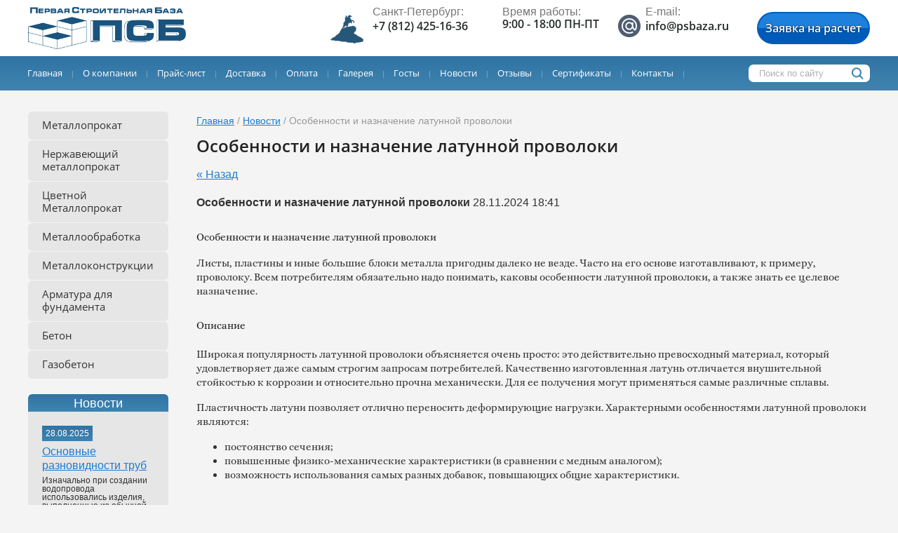

--- FILE ---
content_type: text/html; charset=utf-8
request_url: https://psbaza.ru/news/news_post/osobennosti-i-naznachenie-latunnoj-provoloki
body_size: 13691
content:
             	
               	
                    	
         <!doctype html>
<html lang="ru">
<head>
<meta charset="utf-8">
<meta name="robots" content="none"/>
<title>Особенности и назначение латунной проволоки</title>
<!-- assets.top -->
<style>@font-face {font-family: "Alice";src: url("/g/fonts/alice/alice-r.eot"); src:url("/g/fonts/alice/alice-r.eot?#iefix") format("embedded-opentype"), url("/g/fonts/alice/alice-r.woff2#alice") format("woff2"), url("/g/fonts/alice/alice-r.woff#alice") format("woff"), url("/g/fonts/alice/alice-r.ttf#alice") format("truetype"), url("/g/fonts/alice/alice-r.svg#alice") format("svg");font-weight: 400;font-style: normal;}</style>
<!-- /assets.top -->

<meta name="description" content="Особенности и назначение латунной проволоки">
<meta name="keywords" content="Особенности и назначение латунной проволоки">
<meta name="SKYPE_TOOLBAR" content="SKYPE_TOOLBAR_PARSER_COMPATIBLE">
<meta name="viewport" content="width=device-width, initial-scale=1.0, maximum-scale=1.0, user-scalable=no">
<meta name="format-detection" content="telephone=no">
<meta http-equiv="x-rim-auto-match" content="none">
<meta name="yandex-verification" content="37c9afc44c818a73" />



<!--<link rel="stylesheet" href="/t/v1092/images/theme0/styles.scss.css">-->


<link rel="stylesheet" href="/t/v1092/images/css/slick.css">
<link rel="stylesheet" href="/t/v1092/images/css/slick-theme.css">
<script src="/g/libs/jquery/1.10.2/jquery.min.js"></script>
<script src="/t/v1092/images/js/waslidemenu.js"></script>
<script src="/g/s3/misc/math/0.0.1/s3.math.js"></script>
<script src="/g/s3/misc/eventable/0.0.1/s3.eventable.js"></script>
<script src="/g/s3/menu/allin/0.0.2/s3.menu.allin.js"></script>
<script src="/t/v1092/images/js/owl.carousel.min.js"></script>
<script src="/t/v1092/images/js/resizeController.js"></script>
<script src="/t/v1092/images/js/slick.js"></script>
<script type="text/javascript" src="/t/v1092/images/js/jquery.megapopup.form.js"></script>
<script src="/shared/misc/includeform.js"></script>

	<link rel="stylesheet" href="/g/css/styles_articles_tpl.css">

            <!-- 46b9544ffa2e5e73c3c971fe2ede35a5 -->
            <script src='/shared/s3/js/lang/ru.js'></script>
            <script src='/shared/s3/js/common.min.js'></script>
        <link rel='stylesheet' type='text/css' href='/shared/s3/css/calendar.css' /><link rel='stylesheet' type='text/css' href='/shared/highslide-4.1.13/highslide.min.css'/>
<script type='text/javascript' src='/shared/highslide-4.1.13/highslide.packed.js'></script>
<script type='text/javascript'>
hs.graphicsDir = '/shared/highslide-4.1.13/graphics/';
hs.outlineType = null;
hs.showCredits = false;
hs.lang={cssDirection:'ltr',loadingText:'Загрузка...',loadingTitle:'Кликните чтобы отменить',focusTitle:'Нажмите чтобы перенести вперёд',fullExpandTitle:'Увеличить',fullExpandText:'Полноэкранный',previousText:'Предыдущий',previousTitle:'Назад (стрелка влево)',nextText:'Далее',nextTitle:'Далее (стрелка вправо)',moveTitle:'Передвинуть',moveText:'Передвинуть',closeText:'Закрыть',closeTitle:'Закрыть (Esc)',resizeTitle:'Восстановить размер',playText:'Слайд-шоу',playTitle:'Слайд-шоу (пробел)',pauseText:'Пауза',pauseTitle:'Приостановить слайд-шоу (пробел)',number:'Изображение %1/%2',restoreTitle:'Нажмите чтобы посмотреть картинку, используйте мышь для перетаскивания. Используйте клавиши вперёд и назад'};</script>
<link rel="icon" href="/favicon.png" type="image/png">
	<link rel="apple-touch-icon" href="/thumb/2/LWXycLAsrYVHUeczKuvz_w/r/favicon.png">
	<link rel="apple-touch-icon" sizes="57x57" href="/thumb/2/cSiQoKjZkTMIo0ziQoXd3Q/57c57/favicon.png">
	<link rel="apple-touch-icon" sizes="60x60" href="/thumb/2/ADHYAP_QOPaTX7kCwZk1yQ/60c60/favicon.png">
	<link rel="apple-touch-icon" sizes="72x72" href="/thumb/2/NUeGOwT7ccqi0vKCk5c7CQ/72c72/favicon.png">
	<link rel="apple-touch-icon" sizes="76x76" href="/thumb/2/hXphuvuCGMlCNmPwtBK8JQ/76c76/favicon.png">
	<link rel="apple-touch-icon" sizes="114x114" href="/thumb/2/eu_DCr8HaH-4Fl9Q5T1Yug/114c114/favicon.png">
	<link rel="apple-touch-icon" sizes="120x120" href="/thumb/2/3MmgBXK7FEpfGfzqoDIQig/120c120/favicon.png">
	<link rel="apple-touch-icon" sizes="144x144" href="/thumb/2/j9LDtrtN_JRbLahuwp6tEA/144c144/favicon.png">
	<link rel="apple-touch-icon" sizes="152x152" href="/thumb/2/hJpSN6oEQd3e9064W7B_Jg/152c152/favicon.png">
	<link rel="apple-touch-icon" sizes="180x180" href="/thumb/2/f_vyPxiafrQ-f6zkloMaLQ/180c180/favicon.png">
	
	<meta name="msapplication-TileImage" content="/thumb/2/bmMZwZpxmRExzY98ed18Wg/c/favicon.png">
	<meta name="msapplication-square70x70logo" content="/thumb/2/u4ZCgXlIt0M0m6gZuZtRyQ/70c70/favicon.png">
	<meta name="msapplication-square150x150logo" content="/thumb/2/foNNC3kvbPYBac4AKEENng/150c150/favicon.png">
	<meta name="msapplication-wide310x150logo" content="/thumb/2/4xXaTyEaqfQGm4mLgRUUfg/310c150/favicon.png">
	<meta name="msapplication-square310x310logo" content="/thumb/2/rmdEXcb0zBLSx3J7TTuAiw/310c310/favicon.png">

<script src="/t/v1092/images/js/main.js" charset="utf-8"></script>
    <script src="http://api-maps.yandex.ru/2.0-stable/?load=package.full&lang=ru" type="text/javascript"></script>
<!--[if lt IE 10]>
<script src="/g/libs/ie9-svg-gradient/0.0.1/ie9-svg-gradient.min.js"></script>
<script src="/g/libs/jquery-placeholder/2.0.7/jquery.placeholder.min.js"></script>
<script src="/g/libs/jquery-textshadow/0.0.1/jquery.textshadow.min.js"></script>
<script src="/g/s3/misc/ie/0.0.1/ie.js"></script>
<![endif]-->
<!--[if lt IE 9]>
<script src="/g/libs/html5shiv/html5.js"></script>
<![endif]-->

 <link rel="stylesheet" href="/t/v1092/images/theme1/styles.scss.css">
<link rel="stylesheet" href="/t/v1092/images/main_styles.scss.css">
<link rel="stylesheet" href="/t/v1092/images/owl.carousel.css">
<link rel="stylesheet" href="/t/v1092/images/animate.css">
<script src="/t/v1092/images/owl.carousel.min.js"></script>
<script src="/t/v1092/images/main_slider.js"></script>
<link rel="stylesheet" href="/t/v1092/images/bdr_style.scss.css">
<link rel="stylesheet" href="/t/v1092/images/site_addons.scss.css">
</head>
<body>
	
	<div class="site-wrapper addons688">
		<header role="banner" class="site-header">
						<div class="site-header-inner">
				<div class="inner-container clear-self">
					<div class="header-left-container clear-self">
						<div class="site_logo">
		                    <a href="http://psbaza.ru">
		                        <img src="/d/logo_0.png" alt="">
		                    </a>
		                </div>
											</div>
					<div class="header-right-part">
										<div class="phone-top">
												<div class="phone-inner">
															<div class="msk_hed two">
									<div class="tit">Санкт-Петербург:</div>
																			<a href="tel:+7 (812) 425-16-36">+7 (812) 425-16-36</a><br>
																		<div class="link-spb"><a href="http://psbaza.ru/sankt-peterburg"></a></div>
								</div>
								
								<div class="msk_hed three">
									<div class="tit">Время работы:</div>
									
										9:00 - 18:00 ПН-ПТ
									
								</div>
								
								
																						<div class="msk_hed mosc">
									<div class="tit">E-mail:</div>
																			<a href="tel:info@psbaza.ru">info@psbaza.ru</a>																		<div class="link-msk"><a href="http://psbaza.ru/moskva"></a></div>
								</div>
																				</div>
						
					</div>
										
																				
					<div class="block_btn_zayav">
												<a href="/zayavka-na-raschet?get_iframe_form" class="btn-zayavka">
						    Заявка на расчет
						</a>
											</div>
					<div class="clear"></div>
										</div>
				</div>
			</div>
			<div class="menu-wrapper" rel="nofollow">
				<nav class="menu-top-wrap clear-self">
					<ul class="menu-default menu-top"><li><a href="/" >Главная</a></li><li class="sub"><a href="/about" >О компании</a><ul class="level-2"><li><a href="/nashi-luchshiye-sotrudniki" >Наши лучшие сотрудники</a></li><li><a href="/vakansii" >Вакансии</a></li><li><a href="/otzyvy-o-komapnii" >Отзывы о компании</a></li></ul></li><li class="sub"><a href="/prays-list" >Прайс-лист</a><ul class="level-2"><li><a href="/metalloprokat1" >Металлопрокат</a></li><li><a href="/metalloobrabotka1" >Металлообработка</a></li></ul></li><li><a href="/dostavka" >Доставка</a></li><li><a href="/oplata" >Оплата</a></li><li><a href="/galereya" >Галерея</a></li><li><a href="/gosty" >Госты</a></li><li class="opened active"><a href="/news" >Новости</a></li><li class="sub"><a href="/otzyvy" >Отзывы</a><ul class="level-2"><li><a href="/blagodarstvennyye-pisma" >Благодарственные письма</a></li></ul></li><li><a href="/sertifikaty" >Сертификаты</a></li><li class="sub"><a href="/address" >Контакты</a><ul class="level-2"><li><a href="/sankt-peterburg" >Санкт-Петербург</a></li><li><a href="/moskovskiy-ofis" >Московский офис</a></li></ul></li></ul>					<form action="/search" class="search-form" method="get">
			          <input name="search" type="text"  class="search-text" placeholder="Поиск по сайту" />
			          <input type="submit" class="search-button" value="" />
			        <re-captcha data-captcha="recaptcha"
     data-name="captcha"
     data-sitekey="6LcNwrMcAAAAAOCVMf8ZlES6oZipbnEgI-K9C8ld"
     data-lang="ru"
     data-rsize="invisible"
     data-type="image"
     data-theme="light"></re-captcha></form>
	            </nav>
            </div>
            <div class="navigation-button"><span>&nbsp;</span></div>
            <div class="navigation-close"><span>&nbsp;</span></div>
            <div class="navigation__wrapper">
                <nav class="navigation">
                    <ul class="menu-default">
																								<li ><a  href="/">Главная</a>
																																																			</li>
																																		<li class="sublevel"><a class="has" href="/about">О компании</a>
																																																		<ul>
									<li class="parent-item" style="border-top:1px solid rgba(255, 255, 255, .15) !important; padding-left: 30px !important;"><a href="/about">О компании</a></li>
																											<li ><a  href="/nashi-luchshiye-sotrudniki">Наши лучшие сотрудники</a>
																																																			</li>
																																		<li ><a  href="/vakansii">Вакансии</a>
																																																			</li>
																																		<li ><a  href="/otzyvy-o-komapnii">Отзывы о компании</a>
																																																			</li>
																	</ul></li>
																																		<li class="sublevel"><a class="has" href="/prays-list">Прайс-лист</a>
																																																		<ul>
									<li class="parent-item" style="border-top:1px solid rgba(255, 255, 255, .15) !important; padding-left: 30px !important;"><a href="/prays-list">Прайс-лист</a></li>
																											<li ><a  href="/metalloprokat1">Металлопрокат</a>
																																																			</li>
																																		<li ><a  href="/metalloobrabotka1">Металлообработка</a>
																																																			</li>
																	</ul></li>
																																		<li ><a  href="/dostavka">Доставка</a>
																																																			</li>
																																		<li ><a  href="/oplata">Оплата</a>
																																																			</li>
																																		<li ><a  href="/galereya">Галерея</a>
																																																			</li>
																																		<li ><a  href="/gosty">Госты</a>
																																																			</li>
																																		<li ><a  href="/news">Новости</a>
																																																			</li>
																																		<li class="sublevel"><a class="has" href="/otzyvy">Отзывы</a>
																																																		<ul>
									<li class="parent-item" style="border-top:1px solid rgba(255, 255, 255, .15) !important; padding-left: 30px !important;"><a href="/otzyvy">Отзывы</a></li>
																											<li ><a  href="/blagodarstvennyye-pisma">Благодарственные письма</a>
																																																			</li>
																	</ul></li>
																																		<li ><a  href="/sertifikaty">Сертификаты</a>
																																																			</li>
																																		<li class="sublevel"><a class="has" href="/address">Контакты</a>
																																																		<ul>
									<li class="parent-item" style="border-top:1px solid rgba(255, 255, 255, .15) !important; padding-left: 30px !important;"><a href="/address">Контакты</a></li>
																											<li ><a  href="/sankt-peterburg">Санкт-Петербург</a>
																																																			</li>
																																		<li ><a  href="/moskovskiy-ofis">Московский офис</a>
																																								</li></ul>
					</li>
				</ul>
                </nav>
            </div>
		</header> <!-- .site-header -->
		
		
		<div class="slider-wrapper">
		<!-- ============= БЛОК С КАРТИНКОЙ В ШАПКЕ ============ -->
				<!-- ============= КОНЕЦ ============ -->
		
		<!-- ============= СЛАЙДЕР НА МОБИЛЬНОМ В ШАПКЕ ============ -->
				<!-- ============= КОНЕЦ ============ -->
		</div>
		
		<div class="center-blocks">
			<div class="site-container">
				<aside role="complementary" class="site-sidebar left">
										<nav class="menu-left-wrap">
					    <ul class="menu-left menu-default">
					    					    					    					    <li><a href="/metalloprokat">Металлопрокат</a>
					    					    					    					    					    					    </li>
					    					    					    					    					    <li><a href="/nerzaveyushijmetall">Нержавеющий металлопрокат</a>
					    					    					    					    					    					    </li>
					    					    					    					    					    <li><a href="/tsvetnoy-metalloprokat">Цветной Металлопрокат</a>
					    					    					    					    					    					    </li>
					    					    					    					    					    <li><a href="http://psbaza.ru/metalloobrabotka">Металлообработка</a>
					    					    					    					    					    					    </li>
					    					    					    					    					    <li><a href="/metallokonstrukcii-dlya-stekloobrab">Металлоконструкции</a>
					    					    					    					    					    					    </li>
					    					    					    					    					    <li><a href="/armatura-dlya-fundamenta">Арматура для фундамента</a>
					    					    					    					    					    					    </li>
					    					    					    					    					    <li><a href="/beton">Бетон</a>
					    					    					    					    					    					    </li>
					    					    					    					    					    <li><a href="/gazobetonspb">Газобетон</a>
					    					    					    					    </li></ul>
					    					</nav>
																				<div class="news">
						<div class="title_news">
							<a href="/news">Новости</a>
						</div>
						<div class="body_news">
														<article>
								<div class="news-date">28.08.2025</div>
								                                <div class="news-title"><a href="/news?view=15279704">Основные разновидности труб</a></div>
                                <div class="news-anonce">Изначально при создании водопровода использовались изделия, выполненные из обычной стали. При этом никакого антикоррозионного покрытия не было. Со временем водопроводные трубы</div>
							</article>
														<article>
								<div class="news-date">21.08.2025</div>
								                                <div class="news-title"><a href="/news?view=13632702">Расчет количества арматуры</a></div>
                                <div class="news-anonce"><span data-mega-font-name="alice" style="font-family:Alice,sans-serif;"><span style="font-size:11pt;"><span style="line-height:115%"><span style="color:#373737">Для начала требуется определить периметр дома с учетом продольных рядов.</span></span></span></span></div>
							</article>
														<article>
								<div class="news-date">14.08.2025</div>
								                                <div class="news-title"><a href="/news?view=4154306">Газобетон</a></div>
                                <div class="news-anonce"><span data-mega-font-name="alice" style="font-family:Alice,sans-serif;"><span style="font-size:11pt; font-variant:normal; white-space:pre-wrap"><span style="color:#000000"><span style="font-weight:400"><span style="font-style:normal"><span style="text-decoration:none">Газобетон и Газосиликат Газосиликатный блок представляет собой легкий и прочный стеновой материал, который изготавливается из ячеистого бетона. Изделия имеют пористую внутреннюю структуру, что положительно сказывается на их тепло- и шумоизоляцио....</span></span></span></span></span></span></div>
							</article>
														<article>
								<div class="news-date">07.08.2025</div>
								                                <div class="news-title"><a href="/news?view=9483305">Металлообработка</a></div>
                                <div class="news-anonce"><span data-mega-font-name="alice" style="font-family:Alice,sans-serif;"><span style="font-size:11pt;">Процессы изготовления и металлообработки заготовок являются производственным процессом в сфере производства товаров народного потребления и промышленной продукции (в частности....</span></span></div>
							</article>
														<article>
								<div class="news-date">31.07.2025</div>
								                                <div class="news-title"><a href="/news?view=1675105">Балка металлическая - это</a></div>
                                <div class="news-anonce">Балка металлическая - это популярный металлопрокат, представляет собой стальную балку Н-образной формы.</div>
							</article>
													</div>
					</div>
																			</aside> <!-- .site-sidebar.left -->
				<main role="main" class="site-main">
					<div class="site-main__inner">
						
						
																		<div class="path"><div itemscope="" itemtype="http://schema.org/BreadcrumbList" class="page-path"><span itemscope="" itemprop="itemListElement" itemtype="http://schema.org/ListItem"><a itemprop="item" href="/"><span itemprop="name">Главная</span><meta itemprop="position" content="1"></a></span> / <span itemscope="" itemprop="itemListElement" itemtype="http://schema.org/ListItem"><a itemprop="item" href="/news"><span itemprop="name">Новости</span><meta itemprop="position" content="2"></a></span> / Особенности и назначение латунной проволоки</div></div>	                    <h1>Особенности и назначение латунной проволоки</h1>

<a href="#" onClick="document.location='/news/news_post/osobennosti-i-naznachenie-latunnoj-provoloki'">&laquo; Назад</a><br><br>

<div >
<b>Особенности и назначение латунной проволоки</b>&nbsp;28.11.2024 18:41<br><br>
<h1><span style="font-size:11pt;"><span data-mega-font-name="alice" style="font-family:Alice,sans-serif;">Особенности и назначение латунной проволоки</span></span></h1>

<p><span style="font-size:11pt;"><span data-mega-font-name="alice" style="font-family:Alice,sans-serif;">Листы, пластины и иные большие блоки металла пригодны далеко не везде. Часто на его основе изготавливают, к примеру, проволоку. Всем потребителям обязательно надо понимать, каковы особенности латунной проволоки, а также знать ее целевое назначение.</span></span></p>

<h2 id="h2_706423"><span style="font-size:11pt;"><span data-mega-font-name="alice" style="font-family:Alice,sans-serif;">Описание</span></span></h2>

<p><span style="font-size:11pt;"><span data-mega-font-name="alice" style="font-family:Alice,sans-serif;">Широкая популярность латунной проволоки объясняется очень просто: это действительно превосходный материал, который удовлетворяет даже самым строгим запросам потребителей.&nbsp;Качественно изготовленная латунь отличается внушительной стойкостью к коррозии и относительно прочна механически.&nbsp;Для ее получения могут применяться самые различные сплавы.</span></span></p>

<p><span style="font-size:11pt;"><span data-mega-font-name="alice" style="font-family:Alice,sans-serif;">Пластичность латуни позволяет отлично переносить деформирующие нагрузки.&nbsp;Характерными особенностями латунной проволоки являются:</span></span></p>

<ul>
	<li><span style="font-size:11pt;"><span data-mega-font-name="alice" style="font-family:Alice,sans-serif;">постоянство сечения;</span></span></li>
	<li><span style="font-size:11pt;"><span data-mega-font-name="alice" style="font-family:Alice,sans-serif;">повышенные физико-механические характеристики (в сравнении с медным аналогом);</span></span></li>
	<li><span style="font-size:11pt;"><span data-mega-font-name="alice" style="font-family:Alice,sans-serif;">возможность использования самых разных добавок, повышающих общие характеристики.</span></span></li>
</ul>

<h2 id="h2_706470"><span style="font-size:11pt;"><span data-mega-font-name="alice" style="font-family:Alice,sans-serif;">Особенности производства</span></span></h2>

<p><span style="font-size:11pt;"><span data-mega-font-name="alice" style="font-family:Alice,sans-serif;">Существуют четкие требования ГОСТ, которым должна соответствовать любая латунная проволока, выпускаемая или продаваемая в нашей стране. Это изделие должно иметь стабильное круглое сечение от 0,1 до 12 мм.&nbsp;В процессе производства могут использоваться:</span></span></p>

<ul>
	<li><span style="font-size:11pt;"><span data-mega-font-name="alice" style="font-family:Alice,sans-serif;">прессовка;</span></span></li>
	<li><span style="font-size:11pt;"><span data-mega-font-name="alice" style="font-family:Alice,sans-serif;">прокат;</span></span></li>
	<li><span style="font-size:11pt;"><span data-mega-font-name="alice" style="font-family:Alice,sans-serif;">волочение.</span></span></li>
</ul>

<p><span style="font-size:11pt;"><span data-mega-font-name="alice" style="font-family:Alice,sans-serif;">Латунную проволоку общей категории изготавливают в соответствии с ГОСТ 1066-90.&nbsp;Для нее применяют сплавы Л63 и Лс59-1. Перечень испытаний и порядок получения испытываемых образцов подчиняется ГОСТ 24231, появившемуся еще в 1980 году. Готовые продукты имеют немерную длину и травленую поверхность. Поставка может вестись в формате бухт, мотков или катушек.</span></span></p>

<p><span style="font-size:11pt;"><span data-mega-font-name="alice" style="font-family:Alice,sans-serif;">Принято выделять полутвердую, мягкую и твердую проволоку.&nbsp;Также есть разграничение по нормальной точности в отношении диаметра поперечных сечений. В завершении обработки снимают остатки поверхностного напряжения. Для этой цели используют или низкотемпературную обработку (специальный режим обжига), или механическую обработку.</span></span></p>

<blockquote>
<p><span style="font-size:11pt;"><span data-mega-font-name="alice" style="font-family:Alice,sans-serif;">Не допускается загрязнение и иной дефект, способный помешать осмотру поверхности.</span></span></p>
</blockquote>

<p><span style="font-size:11pt;"><span data-mega-font-name="alice" style="font-family:Alice,sans-serif;"><strong>Не должно быть также:</strong></span></span></p>

<ul>
	<li><span style="font-size:11pt;"><span data-mega-font-name="alice" style="font-family:Alice,sans-serif;">покраснений после травления;</span></span></li>
	<li><span style="font-size:11pt;"><span data-mega-font-name="alice" style="font-family:Alice,sans-serif;">больших слоев технологической смазки;</span></span></li>
	<li><span style="font-size:11pt;"><span data-mega-font-name="alice" style="font-family:Alice,sans-serif;">серьезных затемнений;</span></span></li>
	<li><span style="font-size:11pt;"><span data-mega-font-name="alice" style="font-family:Alice,sans-serif;">существенных признаков побежалости.</span></span></li>
</ul>

<p><span style="font-size:11pt;"><span data-mega-font-name="alice" style="font-family:Alice,sans-serif;">Латунную проволоку маркируют, показывая процент легирующих добавок и категорию сплава. Это изделие без проблем обрабатывается в нагретом и холодном состоянии. Его легко изгибать и паять. Под действием атмосферных факторов и едких веществ латунная проволока не повреждается. Вдобавок рабочий процесс ориентируется еще и на повышение ее эстетических свойств.</span></span></p>

<h2 id="h2_706476"><span style="font-size:11pt;"><span data-mega-font-name="alice" style="font-family:Alice,sans-serif;">Виды</span></span></h2>

<p><span style="font-size:11pt;"><span data-mega-font-name="alice" style="font-family:Alice,sans-serif;">Универсальная латунная проволока марки ЛС-59 создается на основе цинка и меди.&nbsp;В качестве легирующей добавки используют свинец. Сплав типа Л63 образован 64% меди и 37% цинка. Его активно используют как припой при сварочных работах. Сплав Л80 за счет повышенной концентрации меди отличается превосходной проводимостью, и потому его широко применяют для производства электроаппаратуры.</span></span></p>

<p><span style="font-size:11pt;"><span data-mega-font-name="alice" style="font-family:Alice,sans-serif;">Проволока из сплава Л-ОК содержит добавки кремния и олова.&nbsp;Эта круглая нить отличается повышенной стойкостью к коррозии. С ее помощью легко предотвратить появление коррозийных очагов в местах сварочных соединений. Медно-цинковая комбинация используется в проволоке ЛС-58; в нее также добавляют и свинец. Такое изделие нужно, чтобы производить контактные пары для электроустановок и автомобильную электронику.</span></span></p>

<p><span style="font-size:11pt;"><span data-mega-font-name="alice" style="font-family:Alice,sans-serif;">Существующие технологические нормативы предписывают изготавливать сварочную проволоку только круглого сечения. Ее маркируют буквосочетанием &laquo;КР&raquo;. Получать проволоку для сварки можно методом холодного вытягивания (обозначение &laquo;Д&raquo;) или горячего прессования (обозначение &laquo;Г&raquo;).&nbsp;При поставке сварочной проволоки могут применяться также и другие обозначения:</span></span></p>

<ul>
	<li><span style="font-size:11pt;"><span data-mega-font-name="alice" style="font-family:Alice,sans-serif;">низкая и высокая твердость (М и Т соответственно);</span></span></li>
	<li><span style="font-size:11pt;"><span data-mega-font-name="alice" style="font-family:Alice,sans-serif;">отрезы на катушках &mdash; КТ;</span></span></li>
	<li><span style="font-size:11pt;"><span data-mega-font-name="alice" style="font-family:Alice,sans-serif;">немерная длина &mdash; НД;</span></span></li>
	<li><span style="font-size:11pt;"><span data-mega-font-name="alice" style="font-family:Alice,sans-serif;">сердечники &mdash; СР;</span></span></li>
	<li><span style="font-size:11pt;"><span data-mega-font-name="alice" style="font-family:Alice,sans-serif;">БР &mdash; поставка в барабанах;</span></span></li>
	<li><span style="font-size:11pt;"><span data-mega-font-name="alice" style="font-family:Alice,sans-serif;">БТ &mdash; отгрузка в мотках и бухтах.</span></span></li>
</ul>

<p><span style="font-size:11pt;"><span data-mega-font-name="alice" style="font-family:Alice,sans-serif;">Для полуавтоматической сварки применяют латунные нити диаметром от 0,3 до 12 мм.&nbsp;Принято делить весь ассортимент на 17 типовых сечений. Механизированная сварка обычно ведется с проволокой диаметром 2 мм. Если сечение составляет 3 мм, 5 мм, то это уже отличный вариант для работы на автоматических установках. Но, разумеется, учитывают еще и толщину металла, и его свойства.</span></span></p>

<h2 id="h2_706481"><span style="font-size:11pt;"><span data-mega-font-name="alice" style="font-family:Alice,sans-serif;">Применение</span></span></h2>

<p><span style="font-size:11pt;"><span data-mega-font-name="alice" style="font-family:Alice,sans-serif;">Проволока из латуни находит широкое применение в производстве электротехнических деталей и декоративных приспособлений. С ее помощью формируются контактные пары в самых разных технологических установках. Но<strong>&nbsp;</strong>латунная проволока нужна еще и в фильтрах, применяемых в нефтеперерабатывающей промышленности.</span></span></p>

<p><span style="font-size:11pt;"><span data-mega-font-name="alice" style="font-family:Alice,sans-serif;">Базовую разновидность этого изделия активно используют для электроэрозионных станков в процессе особо точной проволочной вырезки.</span></span></p>

<blockquote>
<p><span style="font-size:11pt;"><span data-mega-font-name="alice" style="font-family:Alice,sans-serif;">Обычно такой материал содержит строго нормированное количество меди и цинка, иначе поддержать стабильные свойства нельзя.</span></span></p>
</blockquote>

<p><span style="font-size:11pt;"><span data-mega-font-name="alice" style="font-family:Alice,sans-serif;">Но на этом применение латунной проволоки не заканчивается. Ее часто применяют как основу для специальных фильтров в пищевой промышленности. Из подобных заготовок еще производят сетки с мелкой ячейкой, различные детали и механизмы для обувной отрасли. Латунную намотку можно встретить в сердечниках трансформаторов.&nbsp;Также нить из этого материала находит применение в:</span></span></p>

<ul>
	<li><span style="font-size:11pt;"><span data-mega-font-name="alice" style="font-family:Alice,sans-serif;">просеивании дробленых веществ;</span></span></li>
	<li><span style="font-size:11pt;"><span data-mega-font-name="alice" style="font-family:Alice,sans-serif;">получении авторучек и щеток;</span></span></li>
	<li><span style="font-size:11pt;"><span data-mega-font-name="alice" style="font-family:Alice,sans-serif;">изготовлении украшений.</span></span></li>
</ul>

<p><span style="font-size:11pt;"><span data-mega-font-name="alice" style="font-family:Alice,sans-serif;">Однако&nbsp;самым массовым продуктом все равно была и остается присадочная проволока для сварки. Порой только ее применение и обеспечивает достойное качество сварного шва. Сварочная проволока для полуавтомата, для ручной или полностью автоматической сварки отличается, однако одно остается неизменным &mdash; она фактически заменяет собой электроды.</span></span></p>

<p><span style="font-size:11pt;"><span data-mega-font-name="alice" style="font-family:Alice,sans-serif;">От марки используемого сплава и от правильности его применения зависят физические и химические свойства готового шва.<strong>&nbsp;</strong>Профессионалы настоятельно призывают не путать проволоку, заменяющую электроды, и ту, которая идет на их производство.</span></span></p>
<br clear="all" />
</div>




											</div>
				</main> <!-- .site-main -->
				<div class="clear"></div>
			</div>
		</div>
						<div class="red_block_img_foot"></div>
		<footer role="contentinfo" class="site-footer">
			<div class="menu-bot-wrap">
				<ul class="menu-default menu-bottom"><li><a href="/" >Главная</a></li><li><a href="/about" >О компании</a><ul class="level-2"><li><a href="/nashi-luchshiye-sotrudniki" >Наши лучшие сотрудники</a></li><li><a href="/vakansii" >Вакансии</a></li><li><a href="/otzyvy-o-komapnii" >Отзывы о компании</a></li></ul></li><li><a href="/prays-list" >Прайс-лист</a><ul class="level-2"><li><a href="/metalloprokat1" >Металлопрокат</a></li><li><a href="/metalloobrabotka1" >Металлообработка</a></li></ul></li><li><a href="/dostavka" >Доставка</a></li><li><a href="/oplata" >Оплата</a></li><li><a href="/galereya" >Галерея</a></li><li><a href="/gosty" >Госты</a></li><li class="opened active"><a href="/news" >Новости</a></li><li><a href="/otzyvy" >Отзывы</a><ul class="level-2"><li><a href="/blagodarstvennyye-pisma" >Благодарственные письма</a></li></ul></li><li><a href="/sertifikaty" >Сертификаты</a></li><li><a href="/address" >Контакты</a><ul class="level-2"><li><a href="/sankt-peterburg" >Санкт-Петербург</a></li><li><a href="/moskovskiy-ofis" >Московский офис</a></li></ul></li></ul>			</div>
			<div class="footer-inner clear-self">
				<div class="site-name-bottom">
																									<p>Copyright &copy; 2010 - 2026 Первая Строительная База </p>

<p><br />
<span style="font-size: 8pt;">Информация на сайте не является публичной офертой.</span></p>
				</div>
				<div class="site-counters"><div>Рекламное агентство "PR Media Company"</div>


<script type="text/javascript">
var __cs = __cs || [];
__cs.push(["setCsAccount", "wslsNIuDUGSbyUobataGI1GFFuEcXUZt"]);
</script>
<script type="text/javascript" async src="https://app.uiscom.ru/static/cs.min.js"></script>
<!-- Yandex.Metrika counter -->
<script type="text/javascript">
var yaParams = {/*Здесь параметры визита*/};
</script>

<script type="text/javascript">
(function (d, w, c) {
    (w[c] = w[c] || []).push(function() {
        try {
            w.yaCounter21890524 = new Ya.Metrika({id:21890524,
                    webvisor:true,
                    clickmap:true,
                    trackLinks:true,
                    accurateTrackBounce:true,
                    trackHash:true,params:window.yaParams||{ }});
        } catch(e) { }
    });

    var n = d.getElementsByTagName("script")[0],
        s = d.createElement("script"),
        f = function () { n.parentNode.insertBefore(s, n); };
    s.type = "text/javascript";
    s.async = true;
    s.src = (d.location.protocol == "https:" ? "https:" : "http:") + "//mc.yandex.ru/metrika/watch.js";

    if (w.opera == "[object Opera]") {
        d.addEventListener("DOMContentLoaded", f, false);
    } else { f(); }
})(document, window, "yandex_metrika_callbacks");
</script>
<noscript><div><img src="//mc.yandex.ru/watch/21890524" style="position:absolute; left:-9999px;" alt="" /></div></noscript>
<!-- /Yandex.Metrika counter -->

<!-- BEGIN JIVOSITE CODE {literal} -->
<script type='text/javascript'>
(function(){ var widget_id = 'eSuClKKIgP';var d=document;var w=window;function l(){
var s = document.createElement('script'); s.type = 'text/javascript'; s.async = true; s.src = '//code.jivosite.com/script/widget/'+widget_id; var ss = document.getElementsByTagName('script')[0]; ss.parentNode.insertBefore(s, ss);}if(d.readyState=='complete'){l();}else{if(w.attachEvent){w.attachEvent('onload',l);}else{w.addEventListener('load',l,false);}}})();</script>
<!-- {/literal} END JIVOSITE CODE -->

<!--LiveInternet counter--><script type="text/javascript"><!--
document.write("<a href='http://www.liveinternet.ru/click' "+
"target=_blank><img src='//counter.yadro.ru/hit?t17.11;r"+
escape(document.referrer)+((typeof(screen)=="undefined")?"":
";s"+screen.width+"*"+screen.height+"*"+(screen.colorDepth?
screen.colorDepth:screen.pixelDepth))+";u"+escape(document.URL)+
";"+Math.random()+
"' alt='' title='LiveInternet: показано число просмотров за 24"+
" часа, посетителей за 24 часа и за сегодня' "+
"border='0' width='1' height='1'><\/a>")
//--></script><!--/LiveInternet-->


<!-- begin of Top100 code -->

<script id="top100Counter" type="text/javascript" src="http://counter.rambler.ru/top100.jcn?2946083"></script>
<noscript>
<a href="http://top100.rambler.ru/navi/2946083/">
<img src="http://counter.rambler.ru/top100.cnt?2946083" alt="Rambler's Top100" border="0" />
</a>

</noscript>
<!-- end of Top100 code -->
   

<script>
  (function(i,s,o,g,r,a,m){i['GoogleAnalyticsObject']=r;i[r]=i[r]||function(){
  (i[r].q=i[r].q||[]).push(arguments)},i[r].l=1*new Date();a=s.createElement(o),
  m=s.getElementsByTagName(o)[0];a.async=1;a.src=g;m.parentNode.insertBefore(a,m)
  })(window,document,'script','https://www.google-analytics.com/analytics.js','ga');

  ga('create', 'UA-44247696-1', 'auto');
  ga('send', 'pageview');

</script>

<script src="http://cdn.callibri.ru/callibri.js" type="text/javascript"></script>


<script type="text/javascript" src="//cp.onicon.ru/loader/5eff2014b887eef9298b464d.js"></script>
<!--__INFO2026-01-21 01:24:56INFO__-->
</div>
				<div class="site-copyright">
					<div class="copy-inner"><span style='font-size:14px;' class='copyright'><!--noindex--><span style="text-decoration:underline; cursor: pointer;" onclick="javascript:window.open('https://megagr'+'oup.ru/?utm_referrer='+location.hostname)" class="copyright">Создание сайта</span> Мегагрупп<!--/noindex--></span></div>
				</div>
			</div>
		</footer> <!-- .site-footer -->
	</div>
	<script src="/t/v1092/images/js/flexFix.js"></script>

  <script>
    $(function(){
      $('.services-wrap .services').equalHeightResponsive();
    });
  </script>



<!-- assets.bottom -->
<!-- </noscript></script></style> -->
<script src="/my/s3/js/site.min.js?1768977519" ></script>
<script src="/my/s3/js/site/defender.min.js?1768977519" ></script>
<script >/*<![CDATA[*/
var megacounter_key="d70f709806ec000187d017650ea1830d";
(function(d){
    var s = d.createElement("script");
    s.src = "//counter.megagroup.ru/loader.js?"+new Date().getTime();
    s.async = true;
    d.getElementsByTagName("head")[0].appendChild(s);
})(document);
/*]]>*/</script>
<script >/*<![CDATA[*/
$ite.start({"sid":168831,"vid":169463,"aid":11256,"stid":4,"cp":21,"active":true,"domain":"psbaza.ru","lang":"ru","trusted":false,"debug":false,"captcha":3,"onetap":[{"provider":"vkontakte","provider_id":"51969280","code_verifier":"2yYYWlOjYNDQYW0jTMD3ZmMBNTmdQF0OzNjkl2NUVZh"}]});
/*]]>*/</script>
<!-- /assets.bottom -->
</body>
<!-- ID -->
</html>﻿

--- FILE ---
content_type: text/css
request_url: https://psbaza.ru/t/v1092/images/theme1/styles.scss.css
body_size: 16722
content:
@charset "utf-8";
html {
  font-family: sans-serif;
  -ms-text-size-adjust: 100%;
  -webkit-text-size-adjust: 100%;
  overflow-y: scroll; }

body {
  margin: 0; }

article, aside, details, figcaption, figure, footer, header, hgroup, main, menu, nav, section, summary {
  display: block; }

audio, canvas, progress, video {
  display: inline-block;
  vertical-align: baseline; }

audio:not([controls]) {
  display: none;
  height: 0; }

[hidden], template {
  display: none; }

a {
  background-color: transparent; }

a:active, a:hover {
  outline: 0; }

abbr[title] {
  border-bottom: 1px dotted; }

b, strong {
  font-weight: 700; }

dfn {
  font-style: italic; }

h1 {
  font-size: 2em;
  margin: 0.67em 0; }

mark {
  background: #ff0;
  color: #000; }

small {
  font-size: 80%; }

sub, sup {
  font-size: 75%;
  line-height: 0;
  position: relative;
  vertical-align: baseline; }

sup {
  top: -0.5em; }

sub {
  bottom: -0.25em; }

img {
  border: 0; }

svg:not(:root) {
  overflow: hidden; }

figure {
  margin: 1em 40px; }

hr {
  box-sizing: content-box;
  height: 0; }

pre {
  overflow: auto; }

code, kbd, pre, samp {
  font-family: monospace, monospace;
  font-size: 1em; }

button, input, optgroup, select, textarea {
  font: inherit;
  margin: 0; }

button {
  overflow: visible; }

button, select {
  text-transform: none; }

button, html input[type="button"], input[type="reset"], input[type="submit"] {
  -webkit-appearance: button;
  cursor: pointer; }

button[disabled], html input[disabled] {
  cursor: default; }

button::-moz-focus-inner, input::-moz-focus-inner {
  border: 0;
  padding: 0; }

input {
  line-height: normal; }

input[type="checkbox"], input[type="radio"] {
  box-sizing: border-box;
  padding: 0; }

input[type="number"]::-webkit-inner-spin-button, input[type="number"]::-webkit-outer-spin-button {
  height: auto; }

input[type="search"] {
  -webkit-appearance: textfield;
  box-sizing: content-box; }

input[type="search"]::-webkit-search-cancel-button, input[type="search"]::-webkit-search-decoration {
  -webkit-appearance: none; }

fieldset {
  border: 1px solid silver;
  margin: 0 2px;
  padding: 0.35em 0.625em 0.75em; }

legend {
  border: 0;
  padding: 0; }

textarea {
  overflow: auto; }

optgroup {
  font-weight: 700; }

table {
  border-collapse: collapse; }
/*border-spacing:0*/
/*td,th{padding:0}*/
@media print {
  * {
    background: transparent !important;
    color: #000 !important;
    box-shadow: none !important;
    text-shadow: none !important; }

  a, a:visited {
    text-decoration: underline; }

  a[href]:after {
    content: " (" attr(href) ")"; }

  abbr[title]:after {
    content: " (" attr(title) ")"; }

  pre, blockquote {
    border: 1px solid #999;
    page-break-inside: avoid; }

  thead {
    display: table-header-group; }

  tr, img {
    page-break-inside: avoid; }

  img {
    max-width: 100% !important; }

  @page {
    margin: 0.5cm; }

  p, h2, h3 {
    orphans: 3;
    widows: 3; }

  h2, h3 {
    page-break-after: avoid; } }

.hide {
  display: none; }

.show {
  display: block; }

.invisible {
  visibility: hidden; }

.visible {
  visibility: visible; }

.reset-indents {
  padding: 0;
  margin: 0; }

.reset-font {
  line-height: 0;
  font-size: 0; }

.clear-list {
  list-style: none;
  padding: 0;
  margin: 0; }

.clearfix:before, .clearfix:after {
  display: table;
  content: "";
  line-height: 0;
  font-size: 0; }
  .clearfix:after {
    clear: both; }

.clear {
  visibility: hidden;
  clear: both;
  height: 0;
  font-size: 1px;
  line-height: 0; }

.clear-self::after {
  display: block;
  visibility: hidden;
  clear: both;
  height: 0;
  content: ''; }

.overflowHidden {
  overflow: hidden; }

.thumb, .YMaps, .ymaps-map {
  color: #000; }

.table {
  display: table; }
  .table .tr {
    display: table-row; }
    .table .tr .td {
      display: table-cell; }

.table0, .table1, .table2 {
  border-collapse: collapse; }
  .table0 td, .table1 td, .table2 td {
    padding: 0.5em; }

.table1, .table2 {
  border: 1px solid #afafaf; }
  .table1 td, .table2 td, .table1 th, .table2 th {
    border: 1px solid #afafaf; }

.table2 th {
  padding: 0.5em;
  color: #fff;
  background: #f00; }

.menu-default, .menu-default ul, .menu-default li {
  padding: 0;
  margin: 0;
  list-style: none; }

.owl-carousel .animated {
  -webkit-animation-duration: 1000ms;
  animation-duration: 1000ms;
  -webkit-animation-fill-mode: both;
  animation-fill-mode: both; }
  .owl-carousel .owl-animated-in {
    z-index: 0; }
  .owl-carousel .owl-animated-out {
    z-index: 1; }
  .owl-carousel .fadeOut {
    -webkit-animation-name: fadeOut;
    animation-name: fadeOut; }

@-webkit-keyframes fadeOut {
  0% {
    opacity: 1; }

  100% {
    opacity: 0; } }

@-moz-keyframes fadeOut {
  0% {
    opacity: 1; }

  100% {
    opacity: 0; } }

@-o-keyframes fadeOut {
  0% {
    opacity: 1; }

  100% {
    opacity: 0; } }

@keyframes fadeOut {
  0% {
    opacity: 1; }

  100% {
    opacity: 0; } }

.owl-height {
  -webkit-transition: height 500ms ease-in-out;
  -moz-transition: height 500ms ease-in-out;
  -o-transition: height 500ms ease-in-out;
  -ms-transition: height 500ms ease-in-out;
  transition: height 500ms ease-in-out; }

.owl-carousel {
  display: none;
  width: 100%;
  -webkit-tap-highlight-color: transparent;
  position: relative;
  z-index: 1; }
  .owl-carousel .owl-stage {
    position: relative;
    -ms-touch-action: pan-Y; }
  .owl-carousel .owl-stage:after {
    content: ".";
    display: block;
    clear: both;
    visibility: hidden;
    line-height: 0;
    height: 0; }
  .owl-carousel .owl-stage-outer {
    position: relative;
    overflow: hidden;
    -webkit-transform: translate3d(0px, 0px, 0px); }
  .owl-carousel .owl-controls .owl-nav .owl-prev, .owl-carousel .owl-controls .owl-nav .owl-next, .owl-carousel .owl-controls .owl-dot {
    cursor: pointer;
    cursor: hand;
    -webkit-user-select: none;
    -khtml-user-select: none;
    -moz-user-select: none;
    -ms-user-select: none;
    user-select: none; }
  .owl-carousel.owl-loaded {
    display: block; }
  .owl-carousel.owl-loading {
    opacity: 0;
    display: block; }
  .owl-carousel.owl-hidden {
    opacity: 0; }
  .owl-carousel .owl-refresh .owl-item {
    display: none; }
  .owl-carousel .owl-item {
    position: relative;
    min-height: 1px;
    float: left;
    -webkit-backface-visibility: hidden;
    -webkit-tap-highlight-color: transparent;
    -webkit-touch-callout: none;
    -webkit-user-select: none;
    -moz-user-select: none;
    -ms-user-select: none;
    user-select: none; }
    .owl-carousel .owl-item img {
      display: block;
      width: 100%;
      /* -webkit-transform-style: preserve-3d; */ }
  .owl-carousel.owl-text-select-on .owl-item {
    -webkit-user-select: auto;
    -moz-user-select: auto;
    -ms-user-select: auto;
    user-select: auto; }
  .owl-carousel .owl-grab {
    cursor: move;
    cursor: -webkit-grab;
    cursor: -o-grab;
    cursor: -ms-grab;
    cursor: grab; }
  .owl-carousel.owl-rtl {
    direction: rtl; }
  .owl-carousel.owl-rtl .owl-item {
    float: right; }
  .owl-carousel .owl-item .owl-lazy {
    opacity: 0;
    -webkit-transition: opacity 400ms ease;
    -moz-transition: opacity 400ms ease;
    -o-transition: opacity 400ms ease;
    -ms-transition: opacity 400ms ease;
    transition: opacity 400ms ease; }
  .owl-carousel .owl-item img {
    /* transform-style: preserve-3d; */ }
  .owl-carousel .owl-video-wrapper {
    position: relative;
    height: 100%;
    background: #000; }
  .owl-carousel .owl-video-play-icon {
    position: absolute;
    height: 80px;
    width: 80px;
    left: 50%;
    top: 50%;
    margin-left: -40px;
    margin-top: -40px;
    background: url("owl.video.play.png") no-repeat;
    cursor: pointer;
    z-index: 1;
    -webkit-backface-visibility: hidden;
    -webkit-transition: scale 100ms ease;
    -moz-transition: scale 100ms ease;
    -o-transition: scale 100ms ease;
    -ms-transition: scale 100ms ease;
    transition: scale 100ms ease; }
  .owl-carousel .owl-video-play-icon:hover {
    -webkit-transition: scale(1.3, 1.3);
    -moz-transition: scale(1.3, 1.3);
    -o-transition: scale(1.3, 1.3);
    -ms-transition: scale(1.3, 1.3);
    transition: scale(1.3, 1.3); }
  .owl-carousel .owl-video-playing .owl-video-tn, .owl-carousel .owl-video-playing .owl-video-play-icon {
    display: none; }
  .owl-carousel .owl-video-tn {
    opacity: 0;
    height: 100%;
    background-position: 50% 50%;
    background-repeat: no-repeat;
    background-size: contain;
    -webkit-transition: opacity 400ms ease;
    -moz-transition: opacity 400ms ease;
    -o-transition: opacity 400ms ease;
    -ms-transition: opacity 400ms ease;
    transition: opacity 400ms ease; }
  .owl-carousel .owl-video-frame {
    position: relative;
    z-index: 1; }

.no-js .owl-carousel {
  display: block; }

html, body {
  height: 100%; }

html {
  font-size: 16px;
  overflow-y: auto; }

body {
  position: relative;
  min-width: 320px;
  text-align: left;
  color: #333;
  background: #f4f4f4;
  font-family: Arial, Helvetica, sans-serif;
  line-height: 1.25; }

h1, h2, h3, h4, h5, h6 {
  color: #222;
  font-family: 'opssb', Arial, Helvetica, sans-serif;
  font-weight: normal;
  font-style: normal; }

h1 {
  margin-top: 0;
  font-size: 24px; }

h2 {
  font-size: 1.5rem; }

h3 {
  font-size: 1.17rem; }

h4 {
  font-size: 1rem; }

h5 {
  font-size: 0.83rem; }

h6 {
  font-size: 0.67rem; }

h5, h6 {
  font-weight: bold; }

a {
  text-decoration: underline;
  color: #1d7bd3; }

a:hover {
  text-decoration: none; }

a img {
  border-color: #333; }

img, textarea, object, object embed, .table-wrapper {
  max-width: 100%; }

.table-wrapper {
  overflow: auto; }
/*img {
 height: auto;
 }*/
table img {
  max-width: none; }

* {
  -webkit-tap-highlight-color: rgba(0, 0, 0, 0); }

.site-path {
  margin-bottom: 10px;
  white-space: pre-wrap;
  line-height: 1; }

.site-header a img, .site-sidebar a img, .site-footer a img {
  border: none; }

.site-header p, .site-footer p {
  margin: 0; }

.site-sidebar p:first-child {
  margin-top: 0; }
  .site-sidebar p:last-child {
    border-bottom: 0; }

.site-wrapper {
  min-height: 100%;
  display: -moz-box;
  display: -webkit-box;
  display: -webkit-flex;
  display: -moz-flex;
  display: -ms-flexbox;
  display: flex;
  -webkit-box-direction: normal;
  -webkit-box-orient: vertical;
  -moz-box-direction: normal;
  -moz-box-orient: vertical;
  -webkit-flex-direction: column;
  -moz-flex-direction: column;
  -ms-flex-direction: column;
  flex-direction: column; }
  .ie .site-wrapper {
    height: 100%; }

.ie .popup-win {
  height: auto !important; }
  .ie .popup-win .select-span:before {
    display: none !important; }

.site-header {
  min-height: 129px;
  -webkit-box-flex: none;
  -webkit-flex: none;
  -moz-box-flex: none;
  -moz-flex: none;
  -ms-flex: none;
  flex: none; }
  .site-header .header-top-panel {
    height: 50px;
    background-image: -o-linear-gradient(#064073, #053864);
    background-image: -moz-linear-gradient(#064073, #053864);
    background-image: -webkit-linear-gradient(#064073, #053864);
    background-image: -ms-linear-gradient(#064073, #053864);
    background-image: linear-gradient( #064073, #053864);
    -pie-background: linear-gradient( #064073, #053864);
    -moz-box-shadow: inset 0 1px 0 rgba(255, 255, 255, 0.1),inset 0 -1px 0 rgba(255, 255, 255, 0.1);
    -webkit-box-shadow: inset 0 1px 0 rgba(255, 255, 255, 0.1),inset 0 -1px 0 rgba(255, 255, 255, 0.1);
    box-shadow: inset 0 1px 0 rgba(255, 255, 255, 0.1),inset 0 -1px 0 rgba(255, 255, 255, 0.1); }
  .site-header .header-top-panel .panel-inner {
    max-width: 100%;
    position: relative;
    margin: 0 auto; }
  .site-header .site-header-inner {
    background-image: -o-linear-gradient(#ebebeb, #e6e6e6);
    background-image: -moz-linear-gradient(#ebebeb, #e6e6e6);
    background-image: -webkit-linear-gradient(#ebebeb, #e6e6e6);
    background-image: -ms-linear-gradient(#ebebeb, #e6e6e6);
    background-image: linear-gradient( #ebebeb, #e6e6e6);
    -pie-background: linear-gradient( #ebebeb, #e6e6e6); }
  .site-header .site-header-inner .inner-container {
    position: relative;
    padding: 20px 40px 20px;
    min-height: 80px;
    max-width: 100%;
    margin: 0 auto;
    font-size: 0; }

.social-wrap {
  float: right;
  font-size: 0;
  margin: 12px 0 0 0;
  width: 300px;
  text-align: right; }
  .social-wrap .social-title {
    color: #c9c9c9;
    font: 14px/1 'ops', Arial, Helvetica, sans-serif;
    display: inline-block;
    vertical-align: top;
    max-width: 160px;
    padding: 7px 5px 0 0; }
  .social-wrap .social-icons {
    display: inline-block;
    vertical-align: top;
    max-width: 140px; }
  .social-wrap .social {
    display: inline-block;
    vertical-align: top;
    margin: 0 0 0 5px;
    text-align: center;
    -webkit-border-radius: 50%;
    -moz-border-radius: 50%;
    -ms-border-radius: 50%;
    -o-border-radius: 50%;
    border-radius: 50%;
    background: #052746;
    width: 27px;
    height: 27px; }
  .social-wrap .social img {
    margin: 7px 0 0 0; }

.top-but {
  float: left;
  color: #c9c9c9;
  font: 14px/1 'ops', Arial, Helvetica, sans-serif;
  position: relative;
  margin: 15px 0 0 0;
  padding: 4px 0 4px 30px;
  text-decoration: none;
  background: url("data:image/svg+xml,%3Csvg%20version%3D%221.1%22%20baseProfile%3D%22full%22%20xmlns%3D%22http%3A%2F%2Fwww.w3.org%2F2000%2Fsvg%22%20xmlns%3Axlink%3D%22http%3A%2F%2Fwww.w3.org%2F1999%2Fxlink%22%20xmlns%3Aev%3D%22http%3A%2F%2Fwww.w3.org%2F2001%2Fxml-events%22%20xml%3Aspace%3D%22preserve%22%20x%3D%220px%22%20y%3D%220px%22%20width%3D%2220px%22%20height%3D%2220px%22%20%20viewBox%3D%220%200%2020%2020%22%20preserveAspectRatio%3D%22none%22%20shape-rendering%3D%22geometricPrecision%22%3E%22%3Cpath%20fill%3D%22%231475c7%22%20d%3D%22M18.720%2C19.999%20L1.280%2C19.999%20C0.575%2C19.999%200.000%2C19.415%200.000%2C18.696%20L0.000%2C2.952%20C0.000%2C2.234%200.575%2C1.649%201.280%2C1.649%20L3.460%2C1.649%20L3.460%2C3.861%20C3.460%2C4.662%204.101%2C5.314%204.888%2C5.314%20L5.174%2C5.314%20C5.961%2C5.314%206.601%2C4.662%206.601%2C3.861%20L6.601%2C1.649%20L13.558%2C1.649%20L13.558%2C3.841%20C13.558%2C4.642%2014.199%2C5.294%2014.986%2C5.294%20L15.272%2C5.294%20C16.059%2C5.294%2016.699%2C4.852%2016.699%2C4.051%20L16.699%2C1.649%20L18.720%2C1.649%20C19.425%2C1.649%2020.000%2C2.234%2019.999%2C2.952%20L19.999%2C18.696%20C19.999%2C19.415%2019.425%2C19.999%2018.720%2C19.999%20ZM18.720%2C6.806%20L1.280%2C6.806%20L1.280%2C18.696%20L18.720%2C18.696%20C18.720%2C18.696%2018.720%2C18.696%2018.720%2C18.696%20L18.720%2C6.806%20ZM16.709%2C17.428%20L14.411%2C17.428%20C14.320%2C17.428%2014.246%2C17.352%2014.246%2C17.259%20L14.246%2C15.234%20C14.246%2C15.141%2014.320%2C15.066%2014.411%2C15.066%20L16.709%2C15.066%20C16.800%2C15.066%2016.874%2C15.141%2016.874%2C15.234%20L16.874%2C17.259%20C16.874%2C17.352%2016.800%2C17.428%2016.709%2C17.428%20ZM16.709%2C14.111%20L14.411%2C14.111%20C14.320%2C14.111%2014.246%2C14.036%2014.246%2C13.943%20L14.246%2C11.917%20C14.246%2C11.824%2014.320%2C11.750%2014.411%2C11.750%20L16.709%2C11.750%20C16.800%2C11.750%2016.874%2C11.824%2016.874%2C11.917%20L16.874%2C13.943%20C16.874%2C14.036%2016.800%2C14.111%2016.709%2C14.111%20ZM16.709%2C10.795%20L14.411%2C10.795%20C14.320%2C10.795%2014.246%2C10.720%2014.246%2C10.627%20L14.246%2C8.601%20C14.246%2C8.508%2014.320%2C8.433%2014.411%2C8.433%20L16.709%2C8.433%20C16.800%2C8.433%2016.874%2C8.508%2016.874%2C8.601%20L16.874%2C10.627%20C16.874%2C10.720%2016.800%2C10.795%2016.709%2C10.795%20ZM12.959%2C17.428%20L10.661%2C17.428%20C10.570%2C17.428%2010.496%2C17.352%2010.496%2C17.259%20L10.496%2C15.234%20C10.496%2C15.141%2010.570%2C15.066%2010.661%2C15.066%20L12.959%2C15.066%20C13.050%2C15.066%2013.124%2C15.141%2013.124%2C15.234%20L13.124%2C17.259%20C13.124%2C17.352%2013.050%2C17.428%2012.959%2C17.428%20ZM12.959%2C14.111%20L10.661%2C14.111%20C10.570%2C14.111%2010.496%2C14.036%2010.496%2C13.943%20L10.496%2C11.917%20C10.496%2C11.824%2010.570%2C11.750%2010.661%2C11.750%20L12.959%2C11.750%20C13.050%2C11.750%2013.124%2C11.824%2013.124%2C11.917%20L13.124%2C13.943%20C13.124%2C14.036%2013.050%2C14.111%2012.959%2C14.111%20ZM12.959%2C10.795%20L10.661%2C10.795%20C10.570%2C10.795%2010.496%2C10.720%2010.496%2C10.627%20L10.496%2C8.601%20C10.496%2C8.508%2010.570%2C8.433%2010.661%2C8.433%20L12.959%2C8.433%20C13.050%2C8.433%2013.124%2C8.508%2013.124%2C8.601%20L13.124%2C10.627%20C13.124%2C10.720%2013.050%2C10.795%2012.959%2C10.795%20ZM9.208%2C17.428%20L6.910%2C17.428%20C6.819%2C17.428%206.745%2C17.352%206.745%2C17.259%20L6.745%2C15.234%20C6.745%2C15.141%206.819%2C15.066%206.910%2C15.066%20L9.208%2C15.066%20C9.299%2C15.066%209.373%2C15.141%209.373%2C15.234%20L9.373%2C17.259%20C9.373%2C17.352%209.299%2C17.428%209.208%2C17.428%20ZM9.208%2C14.111%20L6.910%2C14.111%20C6.819%2C14.111%206.745%2C14.036%206.745%2C13.943%20L6.745%2C11.917%20C6.745%2C11.824%206.819%2C11.750%206.910%2C11.750%20L9.208%2C11.750%20C9.299%2C11.750%209.373%2C11.824%209.373%2C11.917%20L9.373%2C13.943%20C9.373%2C14.036%209.299%2C14.111%209.208%2C14.111%20ZM5.458%2C17.428%20L3.160%2C17.428%20C3.069%2C17.428%202.995%2C17.352%202.995%2C17.259%20L2.995%2C15.234%20C2.995%2C15.141%203.069%2C15.066%203.160%2C15.066%20L5.458%2C15.066%20C5.549%2C15.066%205.623%2C15.141%205.623%2C15.234%20L5.623%2C17.259%20C5.623%2C17.352%205.549%2C17.428%205.458%2C17.428%20ZM5.458%2C14.111%20L3.160%2C14.111%20C3.069%2C14.111%202.995%2C14.036%202.995%2C13.943%20L2.995%2C11.917%20C2.995%2C11.824%203.069%2C11.750%203.160%2C11.750%20L5.458%2C11.750%20C5.549%2C11.750%205.623%2C11.824%205.623%2C11.917%20L5.623%2C13.943%20C5.623%2C14.036%205.549%2C14.111%205.458%2C14.111%20ZM15.272%2C4.642%20L14.986%2C4.642%20C14.551%2C4.642%2014.198%2C4.283%2014.198%2C3.841%20L14.198%2C1.439%20L14.198%2C0.802%20C14.198%2C0.360%2014.551%2C0.001%2014.986%2C0.001%20L15.272%2C0.001%20C15.707%2C0.001%2016.059%2C0.360%2016.059%2C0.802%20L16.059%2C1.439%20L16.059%2C3.841%20C16.059%2C4.283%2015.707%2C4.642%2015.272%2C4.642%20ZM5.174%2C4.662%20L4.888%2C4.662%20C4.453%2C4.662%204.100%2C4.303%204.100%2C3.861%20L4.100%2C1.649%20L4.100%2C0.822%20C4.100%2C0.379%204.453%2C0.020%204.888%2C0.020%20L5.174%2C0.020%20C5.608%2C0.020%205.961%2C0.379%205.961%2C0.822%20L5.961%2C1.649%20L5.961%2C3.861%20C5.961%2C4.303%205.608%2C4.662%205.174%2C4.662%20Z%22%2F%3E%3C%2Fsvg%3E") 0 0 no-repeat; }

.header-left-container {
  display: inline-block;
  max-width: 330px;
  float: left;
  margin: 5px 0 0 0;
  text-align: left; }
  .header-left-container .site-header-name {
    color: #232a29;
    font: 23px/1 'ops', Arial, Helvetica, sans-serif;
    padding: 0 0 5px; }
  .header-left-container .site-header-name a {
    text-decoration: none;
    color: #232a29; }
  .header-left-container .site-header-activity {
    color: #126dc2;
    font: 16px/1 'opssb', Arial, Helvetica, sans-serif; }

.header-right-part {
  display: inline-block;
  vertical-align: top;
  float: right;
  text-align: right;
  max-width: 710px;
  min-width: 710px; }
  .header-right-part .phone-top {
    float: left;
    display: inline-block;
    vertical-align: top;
    max-width: 74%;
    min-width: 74%;
    margin: 5px 0px 0 0;
    padding-right: 13px;
    font-size: 0;
    text-align: left;
    -webkit-box-sizing: border-box;
    -moz-box-sizing: border-box;
    box-sizing: border-box; }
  .header-right-part .phone-top .phone-icon {
    width: 22px;
    display: inline-block;
    vertical-align: middle;
    margin: 0 19px 0 0; }
    .header-right-part .phone-top .phone-icon .svg {
      fill: #126dc2; }
  .header-right-part .phone-top .phone-inner {
    max-width: 100%;
    min-width: 100%;
    display: inline-block;
    vertical-align: middle;
    color: #232a29;
    font: 16px/17px 'opssb', Arial, Helvetica, sans-serif; }
    .header-right-part .phone-top .phone-inner span {
      color: #666;
      font-size: 14px;
      font-family: Arial, Helvetica, sans-serif; }
    .header-right-part .phone-top .phone-inner a {
      color: #232a29;
      text-decoration: none; }
  .header-right-part .adress-top {
    display: inline-block;
    vertical-align: middle;
    margin: 21px 0 0 0;
    max-width: 51%;
    text-align: left;
    min-width: 51%; }
  .header-right-part .adress-top .adress-icon {
    width: 40px;
    height: 40px;
    margin: 0 15px 0 0;
    display: inline-block;
    vertical-align: middle; }
    .header-right-part .adress-top .adress-icon .svg {
      fill: #126dc2; }
  .header-right-part .adress-top .adress-inner {
    display: inline-block;
    vertical-align: top;
    min-width: 78%;
    max-width: 78%;
    color: #666;
    font: 14px/19px Arial, Helvetica, sans-serif; }

@media all and (min-width: 940px) {
  .menu-wrapper {
    background: #3073a3;
    /* Old browsers */
    background: -moz-linear-gradient(top, #3073a3 0%, #3f84b1 100%);
    /* FF3.6-15 */
    background: -webkit-linear-gradient(top, #3073a3 0%, #3f84b1 100%);
    /* Chrome10-25,Safari5.1-6 */
    background: linear-gradient(to bottom, #3073a3 0%, #3f84b1 100%);
    /* W3C, IE10+, FF16+, Chrome26+, Opera12+, Safari7+ */
    filter: progid:DXImageTransform.Microsoft.gradient(startColorstr='#3073a3', endColorstr='#3f84b1',GradientType=0);
    /* IE6-9 */
    position: relative;
    z-index: 6;
    padding: 6px 40px 6px 25px; }

  .menu-top-wrap {
    position: relative;
    font-size: 0;
    max-width: 100%;
    margin: 0 auto;
    z-index: 1; }
    .menu-top-wrap .menu-top {
      padding: 0;
      display: inline-block;
      vertical-align: top; }
      .menu-top-wrap .menu-top > li {
        display: inline-block;
        vertical-align: top;
        position: relative; }
        .menu-top-wrap .menu-top > li.opened > ul {
          display: block; }
        .menu-top-wrap .menu-top > li:before {
          position: absolute;
          content: '';
          right: 0;
          top: 15px;
          width: 1px;
          height: 10px;
          background: rgba(255, 255, 255, 0.3); }
        .menu-top-wrap .menu-top > li.s3-menu-allin-has.s3-menu-allin-active a, .menu-top-wrap .menu-top > li.sub.opened a {
          background: #245476;
          color: #fff;
          -moz-box-shadow: inset 0 1px 1px rgba(0, 0, 0, 0.4);
          -webkit-box-shadow: inset 0 1px 1px rgba(0, 0, 0, 0.4);
          box-shadow: inset 0 1px 1px rgba(0, 0, 0, 0.4); }
        .menu-top-wrap .menu-top > li > a {
          padding: 0 15px;
          display: block;
          z-index: 1;
          height: 37px;
          font: 13px/36px 'ops', Arial, Helvetica, sans-serif;
          text-decoration: none;
          -webkit-border-radius: 6px;
          -moz-border-radius: 6px;
          -ms-border-radius: 6px;
          -o-border-radius: 6px;
          border-radius: 6px;
          color: #fff;
          position: relative;
          margin: 0 0 0 -1px; }
          .menu-top-wrap .menu-top > li > a:hover {
            background: #245476;
            color: #fff;
            -moz-box-shadow: inset 0 1px 1px rgba(0, 0, 0, 0.4);
            -webkit-box-shadow: inset 0 1px 1px rgba(0, 0, 0, 0.4);
            box-shadow: inset 0 1px 1px rgba(0, 0, 0, 0.4); }
        .menu-top-wrap .menu-top > li ul {
          width: 230px;
          display: none;
          background: #3f84b1;
          position: absolute;
          top: 100% !important;
          left: 0 !important;
          padding: 4px 0 17px;
          -webkit-border-radius: 0 0 6px 6px;
          -moz-border-radius: 0 0 6px 6px;
          -ms-border-radius: 0 0 6px 6px;
          -o-border-radius: 0 0 6px 6px;
          border-radius: 0 0 6px 6px; }
          .menu-top-wrap .menu-top > li ul li {
            display: block;
            text-decoration: none;
            position: relative; }
            .menu-top-wrap .menu-top > li ul li.sub.opened > ul {
              display: block; }
            .menu-top-wrap .menu-top > li ul li a {
              color: #fff;
              background: none !important;
              box-shadow: none !important;
              display: block;
              border-bottom: 1px solid rgba(255, 255, 255, 0.15);
              margin: 0 15px;
              padding: 11px 0 12px;
              text-decoration: none;
              font: 13px/1 'ops', Arial, Helvetica, sans-serif; }
              .menu-top-wrap .menu-top > li ul li a:hover {
                text-decoration: underline; }
          .menu-top-wrap .menu-top > li ul ul {
            top: -1px !important;
            left: 100% !important;
            -webkit-border-radius: 0;
            -moz-border-radius: 0;
            -ms-border-radius: 0;
            -o-border-radius: 0;
            border-radius: 0;
            padding: 1px 0 20px; } }

.slider-wrapper {
  -webkit-box-flex: none;
  -webkit-flex: none;
  -moz-box-flex: none;
  -moz-flex: none;
  -ms-flex: none;
  flex: none; }

.top-slider-wrap {
  max-width: 100%;
  margin: 0 auto;
  padding: 0px 0 0px 0; }
  .top-slider-wrap .top-slider {
    position: relative;
    height: 380px;
    -webkit-border-radius: 6px;
    -moz-border-radius: 6px;
    -ms-border-radius: 6px;
    -o-border-radius: 6px;
    border-radius: 6px;
    overflow: hidden; }
  .top-slider-wrap .top-slider li {
    height: 380px;
    -webkit-border-radius: 6px;
    -moz-border-radius: 6px;
    -ms-border-radius: 6px;
    -o-border-radius: 6px;
    border-radius: 6px;
    overflow: hidden; }
    @media screen and (max-width: 939px) {
    .top-slider-wrap .top-slider li {
      height: 380px; } }
    @media screen and (max-width: 767px) {
    .top-slider-wrap .top-slider li {
      height: 280px; } }
    @media screen and (max-width: 479px) {
    .top-slider-wrap .top-slider li {
      height: 180px; } }
  .top-slider-wrap .top-slider li img {
    height: 380px;
    width: 100%;
    -webkit-border-radius: 6px;
    -moz-border-radius: 6px;
    -ms-border-radius: 6px;
    -o-border-radius: 6px;
    border-radius: 6px; }
  .top-slider-wrap .slider-text-wrap {
    position: absolute;
    left: 0;
    right: 0;
    bottom: 0;
    padding: 23px 0 24px;
    background: rgba(16, 16, 16, 0.7);
    -webkit-border-radius: 0 0 6px 6px;
    -moz-border-radius: 0 0 6px 6px;
    -ms-border-radius: 0 0 6px 6px;
    -o-border-radius: 0 0 6px 6px;
    border-radius: 0 0 6px 6px; }
  .top-slider-wrap .slider-text {
    color: #fff;
    font: 20px 'ops', Arial, Helvetica, sans-serif;
    margin: 0 0 0 19px;
    max-width: 400px; }
  .top-slider-wrap .owl-controls {
    position: absolute;
    right: 17px;
    bottom: 28px;
    line-height: 1; }
  .top-slider-wrap .owl-dot {
    text-align: right;
    display: inline-block;
    vertical-align: top; }
  .top-slider-wrap .owl-dot.active span {
    background: #fff; }
  .top-slider-wrap .owl-dot span {
    display: inline-block;
    vertical-align: top;
    width: 15px;
    height: 15px;
    -webkit-border-radius: 50%;
    -moz-border-radius: 50%;
    -ms-border-radius: 50%;
    -o-border-radius: 50%;
    border-radius: 50%;
    background: #555;
    margin: 0 3px; }

.center-blocks {
  padding: 30px 40px 66px;
  -webkit-box-flex: 1;
  -webkit-flex: 1 0 auto;
  -moz-box-flex: 1;
  -moz-flex: 1 0 auto;
  -ms-flex: 1 0 auto;
  flex: 1 0 auto; }
  @media screen and (max-width: 939px) {
  .center-blocks {
    padding: 0 0 16px; } }

.site-container {
  -webkit-box-flex: none;
  -webkit-flex: none;
  -moz-box-flex: none;
  -moz-flex: none;
  -ms-flex: none;
  flex: none;
  max-width: 100%;
  margin: 0 auto; }

@media screen and (min-width: 940px) {
    .site-main {
      float: left;
      width: 100%; } }
  .site-main__inner {
    position: relative;
    padding: 5px 0 0 40px; }

.site-sidebar {
  position: relative; }

.path {
  font-size: 14px;
  color: #999;
  padding: 0 0 12px; }
  .path a {
    color: #1d7bd3; }

.services-wrap {
  max-width: 100%;
  margin: 0 auto;
  font-size: 0;
  text-align: center;
  -webkit-box-flex: none;
  -webkit-flex: none;
  -moz-box-flex: none;
  -moz-flex: none;
  -ms-flex: none;
  flex: none; }
  .services-wrap .services-title {
    color: #222;
    text-align: left;
    font: 32px/1 'opssb', Arial, Helvetica, sans-serif;
    padding: 0 15px 27px 0; }
  .services-wrap .services-body {
    margin: 0 -20px 0 0;
    text-align: left; }
  .services-wrap .services {
    display: inline-block;
    vertical-align: top;
    width: 30.5559%;
    max-width: 220px;
    margin: 0 2.7% 17px 0; }
  .services-wrap .services-img img {
    -webkit-border-radius: 5px;
    -moz-border-radius: 5px;
    -ms-border-radius: 5px;
    -o-border-radius: 5px;
    border-radius: 5px;
    max-width: 100%; }
  .services-wrap .services-link {
    font: 16px/1 'opssb', Arial, Helvetica, sans-serif;
    text-align: center;
    padding: 18px 5px 11px; }
  .services-wrap .services-link a {
    color: #1d7bd3; }

.tabs-wrap {
  margin: 1.57em 0;
  -webkit-box-flex: none;
  -webkit-flex: none;
  -moz-box-flex: none;
  -moz-flex: none;
  -ms-flex: none;
  flex: none; }

.tabs-title {
  color: #222;
  font: 28px/1 'opssb', Arial, Helvetica, sans-serif;
  padding: 0 0 24px; }

.tabs-nav {
  display: inline-block;
  margin: 0;
  padding: 0;
  list-style: none;
  vertical-align: bottom;
  font-size: 0;
  line-height: 0; }
  .tabs-nav li {
    display: inline-block;
    vertical-align: top;
    margin: 0 1px; }
  .tabs-nav li:first-child {
    margin: 0 1px 0 0; }
  .tabs-nav li a {
    position: relative;
    display: block;
    height: 53px;
    padding: 0 20px;
    text-decoration: none;
    color: #222;
    -webkit-border-radius: 6px 6px 0 0;
    -moz-border-radius: 6px 6px 0 0;
    -ms-border-radius: 6px 6px 0 0;
    -o-border-radius: 6px 6px 0 0;
    border-radius: 6px 6px 0 0;
    background-color: #ebebeb;
    font: 18px/53px 'opssb', Arial, Helvetica, sans-serif; }
    .tabs-nav li a.active {
      z-index: 10;
      background-color: #1475c7;
      color: #fff; }
    .tabs-nav li a:focus {
      outline: none; }

.tabs-body {
  padding: 18px 18px 18px 18px;
  background: #fff;
  border: 2px solid #1475c7;
  color: #333;
  font: 15px/1 Arial, Helvetica, sans-serif;
  -webkit-border-radius: 0 0 6px 6px;
  -moz-border-radius: 0 0 6px 6px;
  -ms-border-radius: 0 0 6px 6px;
  -o-border-radius: 0 0 6px 6px;
  border-radius: 0 0 6px 6px; }
  .tabs-body > div {
    display: none; }
  .tabs-body > div.active {
    display: block; }
  .tabs-body .tabs-but {
    padding: 20px 0 0 0; }
  .tabs-body .tabs-but .tabs-form {
    color: #fff;
    font: 15px/1 'opssb', Arial, Helvetica, sans-serif;
    padding: 17px 20px 18px;
    display: inline-block;
    vertical-align: top;
    -webkit-border-radius: 6px;
    -moz-border-radius: 6px;
    -ms-border-radius: 6px;
    -o-border-radius: 6px;
    border-radius: 6px;
    background-image: -o-linear-gradient(#1ca4dd, #1475c7);
    background-image: -moz-linear-gradient(#1ca4dd, #1475c7);
    background-image: -webkit-linear-gradient(#1ca4dd, #1475c7);
    background-image: -ms-linear-gradient(#1ca4dd, #1475c7);
    background-image: linear-gradient( #1ca4dd, #1475c7);
    -pie-background: linear-gradient( #1ca4dd, #1475c7);
    -moz-box-shadow: 0 1px 0 rgba(255, 255, 255, 0.8), inset 0 3px 0 rgba(255, 255, 255, 0.2);
    -webkit-box-shadow: 0 1px 0 rgba(255, 255, 255, 0.8), inset 0 3px 0 rgba(255, 255, 255, 0.2);
    box-shadow: 0 1px 0 rgba(255, 255, 255, 0.8), inset 0 3px 0 rgba(255, 255, 255, 0.2);
    text-decoration: none; }
    .tabs-body .tabs-but .tabs-form:hover {
      background-image: -o-linear-gradient(#1475c7, #1ca4dd);
      background-image: -moz-linear-gradient(#1475c7, #1ca4dd);
      background-image: -webkit-linear-gradient(#1475c7, #1ca4dd);
      background-image: -ms-linear-gradient(#1475c7, #1ca4dd);
      background-image: linear-gradient( #1475c7, #1ca4dd);
      -pie-background: linear-gradient( #1475c7, #1ca4dd); }
  .tabs-body ul {
    margin: 0;
    padding: 11px 0;
    list-style: none; }
  .tabs-body ul li {
    padding: 4px 0 4px 24px;
    background: url(../list-style.png) 0 50% no-repeat; }
  .tabs-body strong, .tabs-body b {
    font-family: 'opssb', Arial, Helvetica, sans-serif; }

.accordion-wrap {
  padding: 23px 0 28px 0;
  -webkit-box-flex: none;
  -webkit-flex: none;
  -moz-box-flex: none;
  -moz-flex: none;
  -ms-flex: none;
  flex: none; }
  .accordion-wrap .accordion-title {
    color: #222;
    padding: 0 0 15px;
    font: 18px/1 'opssb', Arial, Helvetica, sans-serif; }
  .accordion-wrap .accordion_square > li {
    background: #ebebeb;
    -webkit-border-radius: 6px;
    -moz-border-radius: 6px;
    -ms-border-radius: 6px;
    -o-border-radius: 6px;
    border-radius: 6px;
    margin: 0 0 5px;
    padding: 0; }
    .accordion-wrap .accordion_square > li.active > a {
      -webkit-border-radius: 6px 6px 0 0;
      -moz-border-radius: 6px 6px 0 0;
      -ms-border-radius: 6px 6px 0 0;
      -o-border-radius: 6px 6px 0 0;
      border-radius: 6px 6px 0 0;
      background: #1475c7;
      color: #fff; }
    .accordion-wrap .accordion_square > li > a {
      color: #222;
      -webkit-transition: all 0.1s;
      -moz-transition: all 0.1s;
      -o-transition: all 0.1s;
      -ms-transition: all 0.1s;
      transition: all 0.1s;
      padding: 12px 20px 13px 20px;
      display: block;
      text-decoration: none;
      font: 16px 'opssb', Arial, Helvetica, sans-serif; }
    .accordion-wrap .accordion_square > li .accordion-body {
      padding: 18px;
      display: none;
      background: #fff;
      border: 2px solid #1475c7;
      -webkit-border-radius: 0 0 6px 6px;
      -moz-border-radius: 0 0 6px 6px;
      -ms-border-radius: 0 0 6px 6px;
      -o-border-radius: 0 0 6px 6px;
      border-radius: 0 0 6px 6px; }
  .accordion-wrap ul {
    margin: 0;
    padding: 11px 0;
    list-style: none; }
  .accordion-wrap ul li {
    padding: 4px 0 4px 24px;
    background: url(../list-style.png) 0 50% no-repeat; }
  .accordion-wrap strong, .accordion-wrap b {
    font-family: 'opssb', Arial, Helvetica, sans-serif; }
  .accordion-wrap .tabs-but {
    padding: 20px 0 0 0; }
  .accordion-wrap .tabs-but .tabs-form {
    color: #fff;
    font: 15px/1 'opssb', Arial, Helvetica, sans-serif;
    padding: 17px 20px 18px;
    display: inline-block;
    vertical-align: top;
    -webkit-border-radius: 6px;
    -moz-border-radius: 6px;
    -ms-border-radius: 6px;
    -o-border-radius: 6px;
    border-radius: 6px;
    background-image: -o-linear-gradient(#1ca4dd, #1475c7);
    background-image: -moz-linear-gradient(#1ca4dd, #1475c7);
    background-image: -webkit-linear-gradient(#1ca4dd, #1475c7);
    background-image: -ms-linear-gradient(#1ca4dd, #1475c7);
    background-image: linear-gradient( #1ca4dd, #1475c7);
    -pie-background: linear-gradient( #1ca4dd, #1475c7);
    -moz-box-shadow: 0 1px 0 rgba(255, 255, 255, 0.8), inset 0 3px 0 rgba(255, 255, 255, 0.2);
    -webkit-box-shadow: 0 1px 0 rgba(255, 255, 255, 0.8), inset 0 3px 0 rgba(255, 255, 255, 0.2);
    box-shadow: 0 1px 0 rgba(255, 255, 255, 0.8), inset 0 3px 0 rgba(255, 255, 255, 0.2);
    text-decoration: none; }
    .accordion-wrap .tabs-but .tabs-form:hover, .accordion-wrap .tabs-but .tabs-form:active {
      background-image: -o-linear-gradient(#1475c7, #1ca4dd);
      background-image: -moz-linear-gradient(#1475c7, #1ca4dd);
      background-image: -webkit-linear-gradient(#1475c7, #1ca4dd);
      background-image: -ms-linear-gradient(#1475c7, #1ca4dd);
      background-image: linear-gradient( #1475c7, #1ca4dd);
      -pie-background: linear-gradient( #1475c7, #1ca4dd); }

.advantages-wrap {
  margin: 0 0 30px;
  padding: 10px 0 0 0;
  -webkit-box-flex: none;
  -webkit-flex: none;
  -moz-box-flex: none;
  -moz-flex: none;
  -ms-flex: none;
  flex: none; }
  .advantages-wrap p {
    margin: 0; }
  .advantages-wrap .advantages-title {
    color: #222;
    font: 24px/1 'opssb', Arial, Helvetica, sans-serif;
    padding: 0 0 28px; }
  .advantages-wrap .advantages {
    margin: 0 0 17px;
    min-height: 40px;
    padding: 8px 0 0 60px;
    background: url(../check.png) 0 0 no-repeat; }
  .advantages-wrap .advantages-name {
    color: #222;
    font: 16px 'opssb', Arial, Helvetica, sans-serif;
    padding: 0 0 10px; }
  .advantages-wrap .advantages-body {
    color: #333;
    font: 15px/18px Arial, Helvetica, sans-serif; }

.specialists-wrap {
  background: #f1f1f1;
  padding: 37px 0 40px 0;
  max-width: 100%;
  overflow: hidden;
  -webkit-box-flex: none;
  -webkit-flex: none;
  -moz-box-flex: none;
  -moz-flex: none;
  -ms-flex: none;
  flex: none; }
  .specialists-wrap p {
    margin: 0; }
  .specialists-wrap .specialists-body {
    position: relative;
    max-width: 100%;
    margin: 0 auto; }
  .specialists-wrap .specialists-body img {
    width: auto; }
  .specialists-wrap .owl-stage-outer {
    position: relative;
    z-index: 1; }
  .specialists-wrap .owl-controls {
    position: absolute;
    left: 0;
    top: 0;
    right: 0;
    bottom: 0; }
  .specialists-wrap .owl-nav {
    position: relative;
    min-height: 100%; }
  .specialists-wrap .owl-nav .owl-prev {
    position: absolute;
    left: -80px;
    top: 50%;
    height: 40px;
    width: 40px;
    margin-top: -20px;
    font-size: 0;
    -webkit-border-radius: 50%;
    -moz-border-radius: 50%;
    -ms-border-radius: 50%;
    -o-border-radius: 50%;
    border-radius: 50%;
    background: url(../slider-arrow.png) 50% 13px no-repeat #053864;
    -moz-box-shadow: inset 0 0 2px rgba(255, 255, 255, 0.35);
    -webkit-box-shadow: inset 0 0 2px rgba(255, 255, 255, 0.35);
    box-shadow: inset 0 0 2px rgba(255, 255, 255, 0.35); }
  .specialists-wrap .owl-nav .owl-next {
    position: absolute;
    right: -80px;
    top: 50%;
    height: 40px;
    width: 40px;
    margin-top: -20px;
    font-size: 0;
    -webkit-border-radius: 50%;
    -moz-border-radius: 50%;
    -ms-border-radius: 50%;
    -o-border-radius: 50%;
    border-radius: 50%;
    background: url(../slider-arrow.png) 50% -30px no-repeat #053864;
    -moz-box-shadow: inset 0 0 2px rgba(255, 255, 255, 0.35);
    -webkit-box-shadow: inset 0 0 2px rgba(255, 255, 255, 0.35);
    box-shadow: inset 0 0 2px rgba(255, 255, 255, 0.35); }
  .specialists-wrap .owl-dots {
    display: none !important;
    text-align: center;
    font-size: 0; }
  .specialists-wrap .owl-dot {
    display: inline-block;
    vertical-align: top;
    width: 13px;
    height: 13px;
    margin: 0 5px;
    border: 1px solid #053864;
    -webkit-border-radius: 50%;
    -moz-border-radius: 50%;
    -ms-border-radius: 50%;
    -o-border-radius: 50%;
    border-radius: 50%; }
  .specialists-wrap .owl-dot.active {
    background: #053864; }
  .specialists-wrap .specialists-title {
    color: #222;
    font: 24px/1 'opssb', Arial, Helvetica, sans-serif;
    padding: 0 0 27px; }
  .specialists-wrap .owl-item {
    max-width: 460px; }
  .specialists-wrap .slider-item {
    display: inline-block;
    vertical-align: top;
    background: #fff;
    min-width: 100%;
    max-width: 460px;
    -moz-box-shadow: 0 2px 20px rgba(0, 0, 0, 0.05);
    -webkit-box-shadow: 0 2px 20px rgba(0, 0, 0, 0.05);
    box-shadow: 0 2px 20px rgba(0, 0, 0, 0.05);
    -webkit-border-radius: 6px;
    -moz-border-radius: 6px;
    -ms-border-radius: 6px;
    -o-border-radius: 6px;
    border-radius: 6px; }
  .specialists-wrap .slider-inner {
    padding: 23px 20px 23px 20px; }
  .specialists-wrap .block-image {
    float: left;
    margin: 0 20px 0 0;
    width: 100px;
    height: 100px;
    font-size: 0; }
  .specialists-wrap .block-image img {
    -webkit-border-radius: 6px;
    -moz-border-radius: 6px;
    -ms-border-radius: 6px;
    -o-border-radius: 6px;
    border-radius: 6px; }
  .specialists-wrap .block-body {
    overflow: hidden; }
  .specialists-wrap .block-name {
    color: #222;
    font: 18px/1 'ops', Arial, Helvetica, sans-serif;
    padding: 0 0 11px; }
  .specialists-wrap .block-text {
    color: #666;
    font: 15px/18px Arial, Helvetica, sans-serif; }

.photos-slider-wrap {
  background: #f4f4f4;
  padding: 36px 0 40px;
  max-width: 940px;
  -webkit-box-flex: none;
  -webkit-flex: none;
  -moz-box-flex: none;
  -moz-flex: none;
  -ms-flex: none;
  flex: none; }
  .photos-slider-wrap .slider-name {
    color: #222;
    font: 24px/1 'opssb', Arial, Helvetica, sans-serif;
    padding: 0 0 27px; }
  @media screen and (max-width: 479px) {
    .photos-slider-wrap .slider-name {
      font-size: 18px;
      text-align: center; } }
  .photos-slider-wrap .slider-inner {
    max-width: 100%;
    margin: 0 auto; }
  .photos-slider-wrap .slider-body {
    overflow: hidden;
    position: relative;
    -webkit-border-radius: 6px;
    -moz-border-radius: 6px;
    -ms-border-radius: 6px;
    -o-border-radius: 6px;
    border-radius: 6px; }
  .photos-slider-wrap .slider-body img {
    -webkit-border-radius: 6px;
    -moz-border-radius: 6px;
    -ms-border-radius: 6px;
    -o-border-radius: 6px;
    border-radius: 6px; }
  .photos-slider-wrap .slick-slider {
    margin: 0 !important; }
  .photos-slider-wrap .thumbs-wrap {
    max-width: 1600px;
    position: absolute;
    left: 0;
    right: 0;
    bottom: 0;
    z-index: 1;
    -webkit-border-radius: 0 0 6px 6px;
    -moz-border-radius: 0 0 6px 6px;
    -ms-border-radius: 0 0 6px 6px;
    -o-border-radius: 0 0 6px 6px;
    border-radius: 0 0 6px 6px;
    background: rgba(0, 0, 0, 0.8);
    padding: 21px 20px 20px;
    height: 90px; }
  .photos-slider-wrap .photos-slider {
    margin: 0 !important; }
  .photos-slider-wrap .photos-slider li {
    height: 400px;
    -webkit-border-radius: 6px;
    -moz-border-radius: 6px;
    -ms-border-radius: 6px;
    -o-border-radius: 6px;
    border-radius: 6px;
    overflow: hidden; }
    @media screen and (max-width: 939px) {
    .photos-slider-wrap .photos-slider li {
      height: 340px; } }
    @media screen and (max-width: 767px) {
    .photos-slider-wrap .photos-slider li {
      height: 300px; } }
    @media screen and (max-width: 479px) {
    .photos-slider-wrap .photos-slider li {
      height: 180px; } }
  .photos-slider-wrap .photos-slider img {
    height: 400px; }
  .photos-slider-wrap .slick-slide:focus {
    outline: none !important; }
  .photos-slider-wrap .slick-thumbs {
    font-size: 0;
    overflow: hidden; }
  .photos-slider-wrap .slick-thumbs .slick-slide {
    position: relative;
    display: inline-block;
    vertical-align: top;
    cursor: pointer;
    margin: 0 10px;
    height: 90px;
    -webkit-border-radius: 6px;
    -moz-border-radius: 6px;
    -ms-border-radius: 6px;
    -o-border-radius: 6px;
    border-radius: 6px;
    overflow: hidden; }
    .photos-slider-wrap .slick-thumbs .slick-slide:before {
      position: absolute;
      content: '';
      left: 0;
      right: 0;
      top: 0;
      bottom: 0;
      background: rgba(0, 0, 0, 0.4);
      -webkit-border-radius: 4px;
      -moz-border-radius: 4px;
      -ms-border-radius: 4px;
      -o-border-radius: 4px;
      border-radius: 4px;
      -webkit-transition: all 0.3s;
      -moz-transition: all 0.3s;
      -o-transition: all 0.3s;
      -ms-transition: all 0.3s;
      transition: all 0.3s; }
    .photos-slider-wrap .slick-thumbs .slick-slide img {
      -webkit-border-radius: 6px;
      -moz-border-radius: 6px;
      -ms-border-radius: 6px;
      -o-border-radius: 6px;
      border-radius: 6px;
      border: 0;
      height: 90px;
      max-width: 100%; }
    .photos-slider-wrap .slick-thumbs .slick-slide.slick-current:before {
      opacity: 0; }

.reviews-wrap {
  background: #f1f1f1;
  padding: 36px 0 10px 0;
  -webkit-box-flex: none;
  -webkit-flex: none;
  -moz-box-flex: none;
  -moz-flex: none;
  -ms-flex: none;
  flex: none; }
  .reviews-wrap .reviews-inner {
    max-width: 100%;
    margin: 0 auto;
    padding: 0 40px;
    -webkit-box-sizing: border-box;
    -moz-box-sizing: border-box;
    box-sizing: border-box; }
  .reviews-wrap .reviews {
    margin: 0 0 28px; }
  .reviews-wrap .reviews-name {
    color: #222;
    font: 24px/1 'opssb', Arial, Helvetica, sans-serif;
    padding: 0 0 27px; }
  .reviews-wrap .reviews-name a {
    float: right;
    color: #1d7bd3;
    margin: 8px 0 0 0;
    font: 15px/1 Arial, Helvetica, sans-serif; }
  .reviews-wrap .reviews-text {
    position: relative;
    color: #555;
    margin: 0 0 18px;
    padding: 18px 20px 16px 18px;
    background: #fff;
    font: 15px/22px Arial, Helvetica, sans-serif;
    -webkit-border-radius: 6px;
    -moz-border-radius: 6px;
    -ms-border-radius: 6px;
    -o-border-radius: 6px;
    border-radius: 6px; }
  .reviews-wrap .reviews-text:before {
    position: absolute;
    content: '';
    left: 17px;
    bottom: -12px;
    width: 14px;
    height: 12px;
    width: 0;
    height: 0;
    border-color: transparent;
    border-style: solid;
    border-width: 12px 7px 0 7px;
    border-top-color: #fff; }
  .reviews-wrap .reviews-title {
    color: #1475c7;
    font: 18px/1 'ops', Arial, Helvetica, sans-serif;
    padding: 0 15px 0 18px; }

.map-block-wrap {
  overflow: hidden;
  height: 460px;
  position: relative; }
  .map-block-wrap #map {
    position: absolute;
    left: 0;
    right: 0;
    top: 0;
    bottom: 0; }
  .map-block-wrap #myMap {
    z-index: 1;
    height: 100% !important; }
  .map-block-wrap p {
    margin: 0; }
  .map-block-wrap .map-block-in {
    position: relative;
    max-width: 100%;
    margin: 0 auto;
    height: 460px; }
  .map-block-wrap .map-block {
    position: absolute;
    left: 40px;
    z-index: 2;
    top: 50%;
    margin-top: -141px;
    width: 300px;
    -webkit-border-radius: 6px;
    -moz-border-radius: 6px;
    -ms-border-radius: 6px;
    -o-border-radius: 6px;
    border-radius: 6px;
    background: #fff; }
  @media screen and (max-width: 767px) {
    .map-block-wrap .map-block {
      left: 50%;
      margin-left: -300px; } }
  @media screen and (max-width: 479px) {
    .map-block-wrap .map-block {
      margin-left: -135px !important;
      left: 50% !important; } }
  .map-block-wrap .map-block .contacts-block {
    padding: 30px 30px 30px 38px; }
  .map-block-wrap .phone-bot {
    color: #262626;
    font: 16px/17px 'opssb', Arial, Helvetica, sans-serif;
    padding: 0 0 18px; }
  .map-block-wrap .phone-bot span {
    font: 14px/1 Arial, Helvetica, sans-serif;
    color: #666; }
  .map-block-wrap .phone-bot a {
    text-decoration: none;
    color: #262626; }
  .map-block-wrap .adress-bot {
    color: #666;
    font: 14px/19px Arial, Helvetica, sans-serif; }
  .map-block-wrap .adress-bot a {
    color: #666;
    text-decoration: none; }

@media screen and (min-width: 940px) {
    .site-sidebar.left {
      width: 200px;
      float: left;
      margin-right: -100%; }
      .site-sidebar.left ~ .site-main > .site-main__inner {
        margin-left: 200px; } }

.menu-left-wrap {
  margin: 0 0 22px 0; }
  .menu-left-wrap .menu-left {
    padding: 0; }
  .menu-left-wrap .menu-left li {
    margin: 0 0 1px; }
    .menu-left-wrap .menu-left li a {
      display: block;
      text-decoration: none;
      padding: 10px 10px 12px 20px;
      color: #333;
      font: 15px/18px 'ops', Arial, Helvetica, sans-serif;
      -webkit-border-radius: 6px;
      -moz-border-radius: 6px;
      -ms-border-radius: 6px;
      -o-border-radius: 6px;
      border-radius: 6px;
      background: #e6e6e6; }
      .menu-left-wrap .menu-left li a:hover {
        color: #fff;
        background-image: -o-linear-gradient(#1ca4dd, #1475c7);
        background-image: -moz-linear-gradient(#1ca4dd, #1475c7);
        background-image: -webkit-linear-gradient(#1ca4dd, #1475c7);
        background-image: -ms-linear-gradient(#1ca4dd, #1475c7);
        background-image: linear-gradient( #1ca4dd, #1475c7);
        -pie-background: linear-gradient( #1ca4dd, #1475c7);
        -moz-box-shadow: 0 1px 0 rgba(255, 255, 255, 0.8), inset 0 3px 0 rgba(255, 255, 255, 0.2);
        -webkit-box-shadow: 0 1px 0 rgba(255, 255, 255, 0.8), inset 0 3px 0 rgba(255, 255, 255, 0.2);
        box-shadow: 0 1px 0 rgba(255, 255, 255, 0.8), inset 0 3px 0 rgba(255, 255, 255, 0.2); }

.edit-block-wrap {
  background: #f6e16a;
  -webkit-border-radius: 6px;
  -moz-border-radius: 6px;
  -ms-border-radius: 6px;
  -o-border-radius: 6px;
  border-radius: 6px;
  padding: 0 20px 20px; }
  .edit-block-wrap .edit-block-title {
    color: #222;
    font: 15px/18px 'opssb', Arial, Helvetica, sans-serif;
    padding: 15px 0 15px;
    border-bottom: 1px solid #edc72c; }
  .edit-block-wrap .edit-block-text {
    color: #444;
    padding: 14px 0 15px 0;
    font: 15px/18px Arial, Helvetica, sans-serif; }
  .edit-block-wrap .edit-block-text p {
    margin: 0; }
  .edit-block-wrap .edit-block-image {
    font-size: 0;
    width: 160px;
    height: 160px; }
  .edit-block-wrap .edit-block-image img {
    max-width: 100%;
    -webkit-border-radius: 5px;
    -moz-border-radius: 5px;
    -ms-border-radius: 5px;
    -o-border-radius: 5px;
    border-radius: 5px; }

.site-footer {
  /* Permalink - use to edit and share this gradient: http://colorzilla.com/gradient-editor/#2e70a0+0,367cab+100 */
  background: #2e70a0;
  /* Old browsers */
  background: -moz-linear-gradient(top, #2e70a0 0%, #367cab 100%);
  /* FF3.6-15 */
  background: -webkit-linear-gradient(top, #2e70a0 0%, #367cab 100%);
  /* Chrome10-25,Safari5.1-6 */
  background: linear-gradient(to bottom, #2e70a0 0%, #367cab 100%);
  /* W3C, IE10+, FF16+, Chrome26+, Opera12+, Safari7+ */
  filter: progid:DXImageTransform.Microsoft.gradient(startColorstr='#2e70a0', endColorstr='#367cab',GradientType=0);
  /* IE6-9 */
  min-height: 109px;
  -webkit-box-flex: none;
  -webkit-flex: none;
  -moz-box-flex: none;
  -moz-flex: none;
  -ms-flex: none;
  flex: none; }
  .site-footer .footer-inner {
    position: relative;
    max-width: 100%;
    margin: 0 auto;
    min-height: 69px;
    padding: 20px 40px 20px; }
  @media screen and (max-width: 939px) {
    .site-footer .footer-inner {
      padding: 20px 30px 20px; } }
  @media screen and (max-width: 479px) {
    .site-footer .footer-inner {
      padding: 20px 25px 20px; } }

.site-name-bottom {
  color: #c3c3c3;
  padding: 26px 0 0 0;
  width: 270px;
  display: inline-block;
  vertical-align: top;
  font: 14px/1 'ops', Arial, Helvetica, sans-serif; }
  @media screen and (max-width: 660px) {
  .site-name-bottom {
    display: block;
    text-align: center;
    padding: 0 0 15px;
    width: auto; } }

.site-counters {
  display: inline-block;
  vertical-align: top;
  margin: 19px 0 0 78px;
  text-align: center;
  color: #c3c3c3; }
  @media screen and (max-width: 939px) {
  .site-counters {
    display: none; } }

.site-copyright {
  float: right;
  width: 260px;
  margin: 23px 0 0 0; }
  @media screen and (max-width: 660px) {
  .site-copyright {
    display: block;
    margin: 0;
    float: none;
    width: auto;
    text-align: center; } }
  .site-copyright .copy-inner {
    display: inline-block;
    vertical-align: top;
    padding: 3px 0 4px 38px;
    background: url(../mega.png) 0 0 no-repeat;
    color: #c3c3c3; }
  .site-copyright .copy-inner a {
    color: #1d7bd3;
    font: 14px/1 'ops', Arial, Helvetica, sans-serif; }
  .site-copyright .copy-inner span {
    font-size: 14px !important; }

.menu-bot-wrap {
  position: relative;
  border-bottom: 1px solid #3989b4;
  background: #3f84b1;
  /* Old browsers */
  background: -moz-linear-gradient(top, rgba(63, 132, 177, 1) 0%, rgba(48, 116, 164, 1) 100%);
  /* FF3.6-15 */
  background: -webkit-linear-gradient(top, rgba(63, 132, 177, 1) 0%, rgba(48, 116, 164, 1) 100%);
  /* Chrome10-25,Safari5.1-6 */
  background: linear-gradient(to bottom, rgba(63, 132, 177, 1) 0%, rgba(48, 116, 164, 1) 100%);
  /* W3C, IE10+, FF16+, Chrome26+, Opera12+, Safari7+ */
  filter: progid:DXImageTransform.Microsoft.gradient(startColorstr='#3f84b1', endColorstr='#3074a4',GradientType=0);
  /* IE6-9 */ }
  @media screen and (max-width: 939px) {
  .menu-bot-wrap {
    display: none; } }
  .menu-bot-wrap .menu-bottom {
    max-width: 100%;
    margin: 0 auto;
    padding: 0 40px 0 25px; }
  .menu-bot-wrap .menu-bottom ul {
    display: none; }
  .menu-bot-wrap .menu-bottom li {
    display: inline-block;
    vertical-align: top;
    position: relative; }
    .menu-bot-wrap .menu-bottom li:before {
      position: absolute;
      content: '';
      right: 0;
      top: 50%;
      height: 10px;
      margin-top: -5px;
      border-right: 1px solid rgba(255, 255, 255, 0.15); }
    .menu-bot-wrap .menu-bottom li a {
      color: #d0e6fa;
      padding: 0 12px;
      height: 50px;
      -webkit-transition: all 0.3s;
      -moz-transition: all 0.3s;
      -o-transition: all 0.3s;
      -ms-transition: all 0.3s;
      transition: all 0.3s;
      text-decoration: none;
      font: 13px/48px 'ops', Arial, Helvetica, sans-serif; }
      .menu-bot-wrap .menu-bottom li a:hover {
        color: #fff; }

@media screen and (min-width: 940px) {
  .navigation__wrapper, .navigation-button, .navigation-close, .edit-block-wrap.middle, .accordion-wrap {
    display: none; } }

@media screen and (max-width: 1122px) {
  .specialists-wrap {
    padding: 34px 0 20px 0; }
    .specialists-wrap .owl-controls {
      position: relative;
      padding: 20px 0 0; }
    .specialists-wrap .owl-nav {
      display: none; }
    .specialists-wrap .owl-dots {
      display: block !important; } }

@media screen and (max-width: 1024px) {
  .site-header .header-top-panel {
    padding: 0 30px; }

  .top-slider-wrap {
    padding: 30px 0 10px;
    margin: 0 20px; }

  .site-footer .footer-inner {
    padding: 20px 20px 20px; }

  .specialists-wrap {
    padding: 37px 20px 40px; }

  .photos-slider-wrap {
    padding: 36px 20px 40px; }

  .reviews-wrap {
    padding: 36px 20px 10px; }

  .center-blocks {
    padding: 20px 20px 16px; }

  .site-header .site-header-inner .inner-container {
    padding: 20px 30px; }

  .header-right-part .phone-top .phone-icon {
    margin: 0px 13px 0px 0px; } }
  @media screen and (max-width: 1024px) and (max-width: 940px) {
    .center-blocks {
      padding: 0 0 16px; } }

@media screen and (max-width: 939px) {
  .site-header .header-top-panel {
    height: 70px;
    padding: 0 30px; }

  .accordion-wrap .accordion-title {
    font-size: 24px; }

  .site-sidebar.left {
    display: none; }

  .header-left-container {
    display: block;
    float: none;
    width: 330px;
    margin-top: 0; }

  .header-right-part {
    float: none;
    width: 100%;
    max-width: 100%;
    min-width: 0;
    min-width: 600px;
    padding: 0px 0 0 0;
    text-align: center; }
    .header-right-part .phone-top {
      display: inline-block;
      margin: 0 5px 0 0;
      float: none;
      text-align: center;
      /*max-width: 100%;
       min-width: 100%;*/ }
    .header-right-part .adress-top {
      margin: 0;
      min-width: 57%;
      max-width: 57%; }

  .social-wrap {
    display: none; }

  .top-but {
    float: right;
    margin-top: 24px;
    padding: 5px 0 6px 35px;
    background-size: 25px 25px; }

  .menu-wrapper {
    display: none; }

  .navigation-button {
    display: block;
    position: absolute;
    width: 70px;
    height: 70px;
    left: 0;
    top: 0;
    cursor: pointer;
    background: #367cab; }
    .navigation-button span {
      position: relative;
      display: block; }
      .navigation-button span:before {
        position: absolute;
        content: '';
        left: 23px;
        top: 24px;
        background: url("data:image/svg+xml,%3Csvg%20version%3D%221.1%22%20baseProfile%3D%22full%22%20xmlns%3D%22http%3A%2F%2Fwww.w3.org%2F2000%2Fsvg%22%20xmlns%3Axlink%3D%22http%3A%2F%2Fwww.w3.org%2F1999%2Fxlink%22%20xmlns%3Aev%3D%22http%3A%2F%2Fwww.w3.org%2F2001%2Fxml-events%22%20xml%3Aspace%3D%22preserve%22%20x%3D%220px%22%20y%3D%220px%22%20width%3D%2225px%22%20height%3D%2223px%22%20%20viewBox%3D%220%200%2025%2023%22%20preserveAspectRatio%3D%22none%22%20shape-rendering%3D%22geometricPrecision%22%3E%22%3Cpath%20fill%3D%22%23ffffff%22%20d%3D%22M-0.000%2C23.000%20L-0.000%2C18.000%20L25.000%2C18.000%20L25.000%2C23.000%20L-0.000%2C23.000%20ZM-0.000%2C9.000%20L25.000%2C9.000%20L25.000%2C14.000%20L-0.000%2C14.000%20L-0.000%2C9.000%20ZM-0.000%2C-0.000%20L25.000%2C-0.000%20L25.000%2C5.000%20L-0.000%2C5.000%20L-0.000%2C-0.000%20Z%22%2F%3E%3C%2Fsvg%3E") 0 0 no-repeat;
        width: 25px;
        height: 23px; }

  .navigation-close {
    position: absolute;
    width: 70px;
    height: 70px;
    left: 300px;
    top: 0;
    font-size: 0;
    visibility: hidden;
    opacity: 0;
    cursor: pointer;
    z-index: 5;
    -webkit-transition: 0.3s;
    -moz-transition: 0.3s;
    -o-transition: 0.3s;
    -ms-transition: 0.3s;
    transition: 0.3s;
    background: rgba(0, 0, 0, 0.2); }
    .navigation-close span {
      display: block;
      position: relative; }
      .navigation-close span:before {
        position: absolute;
        content: '';
        left: 27px;
        top: 24px;
        width: 15px;
        height: 22px;
        background: url("data:image/svg+xml,%3Csvg%20version%3D%221.1%22%20baseProfile%3D%22full%22%20xmlns%3D%22http%3A%2F%2Fwww.w3.org%2F2000%2Fsvg%22%20xmlns%3Axlink%3D%22http%3A%2F%2Fwww.w3.org%2F1999%2Fxlink%22%20xmlns%3Aev%3D%22http%3A%2F%2Fwww.w3.org%2F2001%2Fxml-events%22%20xml%3Aspace%3D%22preserve%22%20x%3D%220px%22%20y%3D%220px%22%20width%3D%2215px%22%20height%3D%2222px%22%20%20viewBox%3D%220%200%2015%2022%22%20preserveAspectRatio%3D%22none%22%20shape-rendering%3D%22geometricPrecision%22%3E%22%3Cpath%20fill%3D%22%23ffffff%22%20d%3D%22M14.847%2C19.091%20L11.312%2C22.626%20L-0.002%2C11.312%20L11.312%2C-0.001%20L14.847%2C3.534%20L7.069%2C11.312%20L14.847%2C19.091%20Z%22%20%2F%3E%3C%2Fsvg%3E") 0 0 no-repeat; }
    .navigation-close.opened {
      visibility: visible;
      opacity: 1; }

  .navigation__wrapper {
    display: block;
    position: fixed;
    top: 0;
    bottom: 0;
    overflow-y: auto;
    left: -100%;
    background: #1371c4;
    width: 300px;
    z-index: 4;
    -webkit-box-sizing: border-box;
    -moz-box-sizing: border-box;
    box-sizing: border-box;
    -webkit-transition: left 0.4s;
    -moz-transition: left 0.4s;
    -o-transition: left 0.4s;
    -ms-transition: left 0.4s;
    transition: left 0.4s; }
    .navigation__wrapper.opened {
      left: 0;
      -moz-box-shadow: 0 0 0 10000px rgba(0, 0, 0, 0.4);
      -webkit-box-shadow: 0 0 0 10000px rgba(0, 0, 0, 0.4);
      box-shadow: 0 0 0 10000px rgba(0, 0, 0, 0.4); }
    .navigation__wrapper ul li {
      display: block;
      padding: 0 0 0 30px;
      border-bottom: 1px solid rgba(255, 255, 255, 0.15); }
      .navigation__wrapper ul li.parent-item {
        padding-left: 90px; }
      .navigation__wrapper ul li a {
        color: #fff;
        padding: 26px 35px 26px 0px;
        display: block;
        vertical-align: top;
        position: relative;
        font: 17px/1 'ops', Arial, Helvetica, sans-serif;
        -webkit-transition: 0.4s;
        -moz-transition: 0.4s;
        -o-transition: 0.4s;
        -ms-transition: 0.4s;
        transition: 0.4s;
        text-decoration: none; }
        .navigation__wrapper ul li a:hover {
          text-decoration: underline; }
        .navigation__wrapper ul li a.has:before {
          position: absolute;
          content: '';
          width: 10px;
          height: 16px;
          margin-top: -8px;
          right: 21px;
          top: 50%;
          background: url("data:image/svg+xml,%3Csvg%20version%3D%221.1%22%20baseProfile%3D%22full%22%20xmlns%3D%22http%3A%2F%2Fwww.w3.org%2F2000%2Fsvg%22%20xmlns%3Axlink%3D%22http%3A%2F%2Fwww.w3.org%2F1999%2Fxlink%22%20xmlns%3Aev%3D%22http%3A%2F%2Fwww.w3.org%2F2001%2Fxml-events%22%20xml%3Aspace%3D%22preserve%22%20x%3D%220px%22%20y%3D%220px%22%20width%3D%2210px%22%20height%3D%2216px%22%20%20viewBox%3D%220%200%2010%2016%22%20preserveAspectRatio%3D%22none%22%20shape-rendering%3D%22geometricPrecision%22%3E%22%3Cpath%20fill%3D%22%23ffffff%22%20d%3D%22M8.188%2C9.779%20L8.188%2C9.779%20L1.827%2C16.006%20L0.010%2C14.227%20L6.371%2C8.000%20L0.010%2C1.773%20L1.827%2C-0.006%20L10.006%2C8.000%20L8.188%2C9.779%20Z%22%20%2F%3E%3C%2Fsvg%3E") 0 0 no-repeat; }
      .navigation__wrapper ul li.waSlideMenu-back {
        padding: 0;
        border: 0;
        position: absolute;
        left: 0;
        top: 0;
        margin: 0;
        height: 69px;
        width: 70px;
        background: url("data:image/svg+xml,%3Csvg%20version%3D%221.1%22%20baseProfile%3D%22full%22%20xmlns%3D%22http%3A%2F%2Fwww.w3.org%2F2000%2Fsvg%22%20xmlns%3Axlink%3D%22http%3A%2F%2Fwww.w3.org%2F1999%2Fxlink%22%20xmlns%3Aev%3D%22http%3A%2F%2Fwww.w3.org%2F2001%2Fxml-events%22%20xml%3Aspace%3D%22preserve%22%20x%3D%220px%22%20y%3D%220px%22%20width%3D%2210px%22%20height%3D%2216px%22%20%20viewBox%3D%220%200%2010%2016%22%20preserveAspectRatio%3D%22none%22%20shape-rendering%3D%22geometricPrecision%22%3E%22%3Cpath%20fill%3D%22%23ffffff%22%20d%3D%22M9.990%2C14.227%20L8.173%2C16.006%20L-0.006%2C8.000%20L8.173%2C-0.006%20L9.990%2C1.773%20L3.629%2C8.000%20L9.990%2C14.227%20Z%22%2F%3E%3C%2Fsvg%3E") 27px 50% no-repeat #145891; }
        .navigation__wrapper ul li.waSlideMenu-back a {
          display: block;
          padding: 0;
          margin: 0;
          font-size: 0;
          width: 70px;
          height: 69px; }

  .waSlideMenu-nav {
    position: relative;
    overflow-x: hidden;
    overflow-y: auto;
    height: 100% !important; }

  .waSlideMenu-wrapper {
    left: 0;
    position: relative;
    top: 0; }

  .waSlideMenu-menu {
    width: 100%;
    margin: 0 0 50px;
    padding: 0;
    list-style: none;
    display: inherit;
    left: 0; }

  .waSlideMenu-inheritedmenu {
    position: absolute;
    left: 100%;
    top: 0;
    padding: 20px 0 0 20px; }

  .selected > a {
    font-weight: bold; }

  .top-slider-wrap {
    margin: 0 30px;
    width: auto;
    max-width: 100%; }

  .site-container {
    min-width: 100%;
    margin: 0 auto; }

  .site-main__inner {
    padding: 15px 30px 25px; }

  .edit-block-wrap.middle {
    display: block;
    margin: 30px 0 0;
    padding: 0 20px 20px; }
    .edit-block-wrap.middle .edit-block-image {
      float: left;
      margin: 20px 20px 0 0;
      width: 120px;
      height: 120px; }
      .edit-block-wrap.middle .edit-block-image img {
        max-width: 100%; }
    .edit-block-wrap.middle .edit-block-text {
      overflow: hidden;
      padding: 18px 0px 15px; }

  .services-wrap {
    max-width: 100%; }
    .services-wrap .services-title {
      font-size: 28px; }

  .tabs-wrap {
    display: none; }

  .accordion-wrap {
    display: block; }

  .specialists-wrap {
    padding: 33px 30px 20px; }

  .photos-slider-wrap {
    padding: 34px 30px 30px; }
    .photos-slider-wrap .photos-slider img {
      height: 340px;
      min-width: 100%; }
    .photos-slider-wrap .thumbs-wrap {
      position: relative;
      padding: 20px 0 0;
      background: none; }
      .photos-slider-wrap .thumbs-wrap .slick-slide:before {
        display: none; }
      .photos-slider-wrap .thumbs-wrap .slick-slide img {
        opacity: 0.4; }
      .photos-slider-wrap .thumbs-wrap .slick-slide.slick-current.slick-active img {
        opacity: 1; }

  .reviews-wrap {
    padding: 30px 30px 10px; }

  .map-block-wrap {
    height: 286px;
    padding: 0 30px; }
    .map-block-wrap .map-block-in {
      height: 286px; }
    .map-block-wrap .map-block {
      bottom: 0px; } }
  @media screen and (max-width: 939px) and (max-width: 767px) {
    .accordion-wrap .accordion-title {
      font-size: 18px; } }
    @media screen and (max-width: 939px) and (max-width: 479px) {
        .navigation__wrapper ul li.waSlideMenu-back {
          height: 59px;
          width: 60px; } }
      @media screen and (max-width: 939px) and (max-width: 479px) {
        .navigation__wrapper ul li.waSlideMenu-back a {
          height: 59px;
          width: 60px; } }

@media screen and (max-width: 767px) {
  .header-left-container {
    width: 100%;
    margin: 0 auto;
    text-align: center; }

  .advantages-wrap .advantages-title {
    font-size: 18px; }

  .header-right-part {
    width: 100%;
    max-width: 100%;
    min-width: 0;
    margin: 0 auto;
    text-align: center; }
    .header-right-part .adress-top {
      display: none; }
    .header-right-part .phone-top {
      text-align: center;
      width: 100%;
      margin: 0 auto;
      min-width: 100%; }
      .header-right-part .phone-top .phone-inner {
        min-width: 100%; }
      .header-right-part .phone-top .time {
        display: none; }

  .top-but {
    margin-top: 23px; }

  .top-slider-wrap {
    margin: 0 30px; }
    .top-slider-wrap .top-slider {
      height: 280px; }
      .top-slider-wrap .top-slider li img {
        height: 280px; }
    .top-slider-wrap .slider-text {
      display: none; }
    .top-slider-wrap .owl-controls {
      position: absolute;
      right: 0;
      bottom: 19px;
      text-align: center;
      left: 0; }
    .top-slider-wrap .slider-text-wrap {
      padding: 0;
      height: 56px; }

  .edit-block-wrap.middle .edit-block-image {
    width: 100px;
    height: 100px; }

  .services-wrap .services-title {
    font-size: 24px; }

  .specialists-wrap {
    padding: 25px 25px 20px; }
    .specialists-wrap .owl-item {
      max-width: 100%; }
    .specialists-wrap .slider-item {
      max-width: 100%; }

  .photos-slider-wrap {
    padding: 34px 20px 30px; }
    .photos-slider-wrap .photos-slider img {
      height: 300px; }
    .photos-slider-wrap .thumbs-wrap {
      padding: 20px 0 0; }
      .photos-slider-wrap .thumbs-wrap .slick-slide {
        text-align: center; }
        .photos-slider-wrap .thumbs-wrap .slick-slide img {
          display: inline-block;
          vertical-align: top; }

  .reviews-wrap {
    padding: 30px 25px 10px; }
    .reviews-wrap .reviews-name a {
      display: none; }
    .reviews-wrap .owl-controls {
      padding: 10px 0px 20px;
      font-size: 0;
      text-align: center; }
    .reviews-wrap .owl-dot {
      width: 13px;
      display: inline-block;
      vertical-align: top;
      border: 1px solid #053864;
      -webkit-border-radius: 50%;
      -moz-border-radius: 50%;
      -ms-border-radius: 50%;
      -o-border-radius: 50%;
      border-radius: 50%;
      height: 13px;
      margin: 0 5px; }
      .reviews-wrap .owl-dot.active {
        background: #053864; } }

@media screen and (max-width: 479px) {
  .site-header .header-top-panel {
    height: 60px; }

  .site-header .site-header-inner .inner-container {
    padding: 20px 10px; }

  .top-but {
    margin-top: 17px; }

  .accordion-wrap {
    padding: 14px 0px 0; }
    .accordion-wrap .accordion-title {
      text-align: center; }

  .navigation__wrapper {
    width: 260px; }
    .navigation__wrapper ul li.waSlideMenu-back {
      width: 60px;
      background-position: 23px 21px; }
      .navigation__wrapper ul li.parent-item {
        padding-left: 80px; }
      .navigation__wrapper ul li a {
        padding: 21px 35px 21px 0px; }

  .navigation-close {
    width: 60px;
    height: 60px;
    left: 260px; }
    .navigation-close span:before {
      left: 23px;
      top: 19px; }

  .navigation-button {
    width: 60px;
    height: 60px; }
    .navigation-button span:before {
      left: 18px;
      top: 19px; }

  .top-slider-wrap {
    margin: 0 25px;
    padding: 30px 0 5px; }
    .top-slider-wrap .top-slider {
      height: 180px; }
      .top-slider-wrap .top-slider li img {
        height: 180px; }
    .top-slider-wrap .slider-text {
      display: none; }
    .top-slider-wrap .slider-text-wrap {
      height: 35px; }
    .top-slider-wrap .owl-controls {
      bottom: 10px; }

  .edit-block-wrap.middle .edit-block-image {
    width: 80px;
    height: 80px; }

  .site-main__inner {
    padding: 15px 25px 10px 25px; }

  .specialists-wrap {
    padding: 19px 25px 20px; }

  .specialists-wrap .specialists-title {
    font-size: 18px;
    text-align: center;
    padding-bottom: 19px; }

  .services-wrap {
    text-align: left; }
    .services-wrap .services-body {
      margin: 0; }
    .services-wrap .services-title {
      font-size: 20px;
      padding: 0 0 16px;
      text-align: center; }
    .services-wrap .services {
      width: 100%;
      margin: 0 0 10px;
      max-width: 100%; }
    .services-wrap .services-img {
      display: inline-block;
      vertical-align: middle;
      width: 70px;
      height: 70px;
      margin: 0 7.4% 0 0; }
    .services-wrap .services-link {
      text-align: left;
      display: inline-block;
      vertical-align: middle;
      width: 66.6%;
      padding: 0; }

  .accordion-wrap .tabs-but .tabs-form {
    text-align: center;
    display: block; }

  .photos-slider-wrap {
    padding: 24px 20px 25px; }
    .photos-slider-wrap .photos-slider img {
      height: 180px; }
      .photos-slider-wrap .photos-slider .slick-slide {
        margin: 0 5px; }
    .photos-slider-wrap .slick-thumbs .slick-slide {
      margin: 0 5px; }
      .photos-slider-wrap .slick-thumbs .slick-slide img {
        height: 70px !important; }

  .reviews-wrap .reviews-name {
    font-size: 18px;
    text-align: center;
    padding-bottom: 15px; }
    .reviews-wrap .reviews-title {
      font-size: 16px; }
    .reviews-wrap .reviews {
      margin: 0; }

  .map-block-wrap {
    height: 238px;
    padding: 0 25px; }
    .map-block-wrap .map-block-in {
      height: 238px; }
    .map-block-wrap .map-block {
      bottom: 20px;
      width: 270px; }
      .map-block-wrap .map-block .contacts-block {
        padding: 15px 20px 16px 20px; }
    .map-block-wrap .phone-bot {
      display: none; }

  .site-footer .footer-inner {
    padding: 28px 20px 20px 20px; } }

.popup {
  position: fixed;
  display: block;
  left: 0;
  top: 0;
  height: 100%;
  width: 100%;
  background: rgba(0, 0, 0, 0.7);
  z-index: 3333;
  overflow-y: auto;
  -webkit-overflow-scrolling: touch;
  text-align: center; }
  .popup .popup-wrapper {
    display: inline-block;
    margin: 0 auto;
    min-height: 100%;
    text-align: center; }

.gr-info {
  padding: 10px 0 30px; }

.popup-win {
  position: relative;
  padding: 43px 60px 59px;
  width: 820px;
  height: 100%;
  background: #fff;
  -webkit-border-radius: 6px;
  -moz-border-radius: 6px;
  -ms-border-radius: 6px;
  -o-border-radius: 6px;
  border-radius: 6px;
  display: inline-block;
  overflow-y: auto;
  -webkit-overflow-scrolling: touch; }
  @media screen and (max-width: 939px) {
  .popup-win {
    width: 628px;
    padding: 34px 40px 39px; } }
  @media screen and (max-width: 767px) {
  .popup-win {
    width: 340px;
    padding: 27px 20px 20px; } }
  @media screen and (max-width: 479px) {
  .popup-win {
    width: 220px;
    padding: 27px 20px 20px; } }
  .popup-win .s3_message {
    padding: 13px 0 20px;
    text-align: left;
    color: #000;
    font: 26px/1 'opssb', Arial, Helvetica, sans-serif; }
  @media screen and (max-width: 479px) {
    .popup-win .s3_message {
      font-size: 18px; } }
  .popup-win > .title {
    display: none; }
  .popup-win .s3_form_field_title {
    color: #555;
    font: 16px/1 'opssb', Arial, Helvetica, sans-serif;
    padding: 0 0 8px; }
  .popup-win .s3_form_item {
    margin-bottom: 7px; }
  .popup-win .s3_form_item.s3_form_item_button {
    text-align: left;
    margin: 14px 0 0; }
  @media screen and (max-width: 479px) {
    .popup-win .s3_form_item {
      margin: 16px 0px 0px; } }
  .popup-win .cell {
    float: left;
    width: 48.77%;
    margin: 0 2.4% 0 0;
    text-align: left; }
  @media screen and (max-width: 767px) {
    .popup-win .cell {
      float: none;
      width: 100%;
      margin: 0; } }
  .popup-win .textarea-block {
    float: left;
    text-align: left;
    width: 48.77%; }
  @media screen and (max-width: 767px) {
    .popup-win .textarea-block {
      float: none;
      width: 100%; } }
  .popup-win input, .popup-win textarea {
    outline: none;
    color: #555;
    font: 16px/44px 'ops', Arial, Helvetica, sans-serif;
    border: 1px solid #b9b9b9;
    padding: 0 2% 0 2%;
    width: 95.5%;
    height: 48px;
    -webkit-border-radius: 4px;
    -moz-border-radius: 4px;
    -ms-border-radius: 4px;
    -o-border-radius: 4px;
    border-radius: 4px;
    background: #fff; }
  .popup-win .select-span {
    position: relative;
    display: inline-block;
    vertical-align: top;
    width: 100%; }
  .popup-win .select-span .option {
    display: none; }
  .popup-win .select-span:before {
    position: absolute;
    content: '';
    right: 17px;
    top: 21px;
    z-index: 2;
    height: 9px;
    width: 14px;
    background: url(../select-arrow.png) 0 0 no-repeat;
    pointer-events: none; }
  .popup-win select {
    -webkit-border-radius: 4px;
    -moz-border-radius: 4px;
    -ms-border-radius: 4px;
    -o-border-radius: 4px;
    border-radius: 4px;
    background: #fff;
    font: 16px/44px 'ops', Arial, Helvetica, sans-serif;
    width: 100%;
    height: 50px;
    outline: none;
    color: #555;
    border: 1px solid #b9b9b9;
    padding: 0 0 0 2%;
    -webkit-appearance: none;
    -moz-appearance: none;
    appearance: none;
    position: relative; }
  .popup-win textarea {
    padding: 15px 2% 15px;
    height: 180px;
    resize: none;
    width: 96%;
    line-height: 1; }
  @media screen and (max-width: 767px) {
    .popup-win textarea {
      height: 70px; } }
  @media screen and (max-width: 479px) {
    .popup-win textarea {
      height: 60px; } }
  .popup-win button {
    font: 15px/1 'opssb', Arial, Helvetica, sans-serif;
    color: #fff;
    display: inline-block;
    vertical-align: top;
    padding: 17px 19px 18px;
    margin: 0;
    border: 0;
    outline: none;
    -webkit-border-radius: 6px;
    -moz-border-radius: 6px;
    -ms-border-radius: 6px;
    -o-border-radius: 6px;
    border-radius: 6px;
    background-image: -o-linear-gradient(#1ca4dd, #1475c7);
    background-image: -moz-linear-gradient(#1ca4dd, #1475c7);
    background-image: -webkit-linear-gradient(#1ca4dd, #1475c7);
    background-image: -ms-linear-gradient(#1ca4dd, #1475c7);
    background-image: linear-gradient( #1ca4dd, #1475c7);
    -pie-background: linear-gradient( #1ca4dd, #1475c7);
    -moz-box-shadow: 0 1px 0 rgba(255, 255, 255, 0.8), inset 0 3px 0 rgba(255, 255, 255, 0.2);
    -webkit-box-shadow: 0 1px 0 rgba(255, 255, 255, 0.8), inset 0 3px 0 rgba(255, 255, 255, 0.2);
    box-shadow: 0 1px 0 rgba(255, 255, 255, 0.8), inset 0 3px 0 rgba(255, 255, 255, 0.2);
    text-decoration: none; }
  .popup-win button:hover {
    background-image: -o-linear-gradient(#1475c7, #1ca4dd);
    background-image: -moz-linear-gradient(#1475c7, #1ca4dd);
    background-image: -webkit-linear-gradient(#1475c7, #1ca4dd);
    background-image: -ms-linear-gradient(#1475c7, #1ca4dd);
    background-image: linear-gradient( #1475c7, #1ca4dd);
    -pie-background: linear-gradient( #1475c7, #1ca4dd); }

.icon-close {
  position: absolute;
  right: 20px;
  top: 20px;
  width: 20px;
  height: 20px;
  background: url(../form-close.png) 0 0 no-repeat;
  font-size: 0; }

.s3_form_error {
  font-size: 12px;
  color: #f00; }

.popup.closepopup {
  opacity: 0 !important;
  pointer-events: none !important; }

.gr-info {
  padding: 30px 0;
  font-size: 22px;
  text-align: center; }

.gr-note {
  padding-top: 6px; }

@font-face {
  font-family: 'ops';
  src: url("/g/fonts/open_sans/open_sans-r.eot");
  src: url("/g/fonts/open_sans/open_sans-r.eot?#iefix") format("embedded-opentype"), url("/g/fonts/open_sans/open_sans-r.woff2") format("woff2"), url("/g/fonts/open_sans/open_sans-r.woff") format("woff"), url("/g/fonts/open_sans/open_sans-r.ttf") format("truetype"), url("/g/fonts/open_sans/open_sans-r.svg#ops") format("svg");
  font-weight: normal;
  font-style: normal; }

@font-face {
  font-family: 'opssb';
  src: url("/g/fonts/open_sans/open_sans-s-b.eot");
  src: url("/g/fonts/open_sans/open_sans-s-b.eot?#iefix") format("embedded-opentype"), url("/g/fonts/open_sans/open_sans-s-b.woff2") format("woff2"), url("/g/fonts/open_sans/open_sans-s-b.woff") format("woff"), url("/g/fonts/open_sans/open_sans-s-b.ttf") format("truetype"), url("/g/fonts/open_sans/open_sans-s-b.svg#opssb") format("svg");
  font-weight: normal;
  font-style: normal; }

.site-copyright .copy-inner a {
  color: #c3c3c3; }

.site-copyright .copy-inner {
  text-align: left;
  background: url(../lightmega.png) 0 0 no-repeat; }

.menu-left-wrap li {
  list-style-type: none;
  margin: 0 0 1px; }
  .menu-left-wrap li a {
    display: block;
    text-decoration: none;
    padding: 10px 10px 12px 20px;
    color: #333;
    font: 15px/18px 'ops', Arial, Helvetica, sans-serif;
    -webkit-border-radius: 6px;
    -moz-border-radius: 6px;
    -ms-border-radius: 6px;
    -o-border-radius: 6px;
    border-radius: 6px;
    background: #e6e6e6; }

.menu-left-wrap li a:hover {
  color: #fff;
  background-image: -o-linear-gradient(#1ca4dd, #1475c7);
  background-image: -moz-linear-gradient(#1ca4dd, #1475c7);
  background-image: -webkit-linear-gradient(#1ca4dd, #1475c7);
  background-image: -ms-linear-gradient(#1ca4dd, #1475c7);
  background-image: linear-gradient(#1ca4dd, #1475c7);
  -pie-background: linear-gradient(#1ca4dd, #1475c7);
  -moz-box-shadow: 0 1px 0 rgba(255, 255, 255, 0.8), inset 0 3px 0 rgba(255, 255, 255, 0.2);
  -webkit-box-shadow: 0 1px 0 rgba(255, 255, 255, 0.8), inset 0 3px 0 rgba(255, 255, 255, 0.2);
  box-shadow: 0 1px 0 rgba(255, 255, 255, 0.8), inset 0 3px 0 rgba(255, 255, 255, 0.2); }


--- FILE ---
content_type: text/css
request_url: https://psbaza.ru/t/v1092/images/main_styles.scss.css
body_size: 3199
content:
@font-face {
  font-family: 'Open Sans';
  src: url('/g/fonts/open_sans//open_sans-s-b.eot');
  src: local('O'), url('/g/fonts/open_sans//open_sans-s-b.woff') format('woff'), url('/g/fonts/open_sans//open_sans-s-b.ttf') format('truetype'), url('/g/fonts/open_sans//open_sans-s-b.svg') format('svg');
  font-weight: 600;
  font-style: normal; }

.clear {
  clear: both;
  font-size: 0;
  height: 0; }

.map-block-wrap #map {
  z-index: 2; }

.news {
  margin: 20px 0;
  background: #e6e6e6;
  padding: 0 0px 20px;
  border-radius: 6px;
  overflow: hidden; }
  .news .title_news {
    margin-bottom: 20px;
    background: #3073a3;
    /* Old browsers */
    background: -moz-linear-gradient(top, #3073a3 0%, #3f84b1 100%);
    /* FF3.6-15 */
    background: -webkit-linear-gradient(top, #3073a3 0%, #3f84b1 100%);
    /* Chrome10-25,Safari5.1-6 */
    background: linear-gradient(to bottom, #3073a3 0%, #3f84b1 100%);
    /* W3C, IE10+, FF16+, Chrome26+, Opera12+, Safari7+ */
    filter: progid:DXImageTransform.Microsoft.gradient(startColorstr='#3073a3', endColorstr='#3f84b1',GradientType=0);
    /* IE6-9 */
    text-align: center;
    height: 23px;
    padding-top: 2px; }
    .news .title_news a {
      text-decoration: none;
      font-size: 18px;
      color: #fff; }
  .news .body_news {
    padding: 0 20px; }
    .news .body_news article {
      color: #333; }
      .news .body_news article .news-date {
        margin-bottom: 5px;
        display: inline-block;
        padding: 5px;
        line-height: 12px;
        background: #3073a3;
        /* Old browsers */
        background: -moz-linear-gradient(top, #3073a3 0%, #3f84b1 100%);
        /* FF3.6-15 */
        background: -webkit-linear-gradient(top, #3073a3 0%, #3f84b1 100%);
        /* Chrome10-25,Safari5.1-6 */
        background: linear-gradient(to bottom, #3073a3 0%, #3f84b1 100%);
        /* W3C, IE10+, FF16+, Chrome26+, Opera12+, Safari7+ */
        filter: progid:DXImageTransform.Microsoft.gradient(startColorstr='#3073a3', endColorstr='#3f84b1',GradientType=0);
        /* IE6-9 */
        font-family: Arial, Helvetica, sans-serif;
        font-size: 12px;
        color: #fff; }
      .news .body_news article .news-title {
        margin-bottom: 5px; }
        .news .body_news article .news-title a {
          font-size: 16px;
          line-height: 12px; }
      .news .body_news article .news-anonce {
        font-size: 12px;
        line-height: 12px; }
    .news .body_news article + article {
      margin-top: 20px; }

.edit-block-wrap {
  margin-bottom: 20px; }

.search-form {
  position: relative;
  float: right;
  vertical-align: top;
  margin-top: 6px;
  max-width: 173px; }
  .search-form .search-text {
    outline: none;
    border: none;
    height: 25px;
    padding: 0px 30px 0 15px;
    color: #b0b0b0;
    width: 173px;
    -webkit-box-sizing: border-box;
    -moz-box-sizing: border-box;
    box-sizing: border-box;
    font: 400 13px/13px "Arial", sans-serif;
    /* Firefox 19+ */
    /* Firefox 18- */
    background: #fff;
    border-radius: 7px; }
    .search-form .search-text::-webkit-input-placeholder {
      color: #b0b0b0; }
    .search-form .search-text::-moz-placeholder {
      color: #b0b0b0; }
    .search-form .search-text:-moz-placeholder {
      color: #b0b0b0; }
    .search-form .search-text:-ms-input-placeholder {
      color: #b0b0b0; }
    .search-form .search-text:focus::-webkit-input-placeholder {
      color: transparent; }
    .search-form .search-text:focus::-moz-placeholder {
      color: transparent; }
    .search-form .search-text:focus:-moz-placeholder {
      color: transparent; }
    .search-form .search-text:focus:-ms-input-placeholder {
      color: transparent; }
  .search-form .search-button {
    position: absolute;
    top: 0;
    right: 0;
    outline: none;
    border: none;
    background: url(ico_search.png) no-repeat left;
    width: 26px;
    height: 25px;
    cursor: pointer; }

.phone-bot span.tit_msk, .phone-bot span.tit_piter {
  display: block;
  margin-bottom: 5px; }
  .phone-bot a {
    color: #262626;
    font: 600 14px "Open Sans", sans-serif;
    text-decoration: none;
    display: inline-block; }
  .phone-bot .msk {
    margin-bottom: 15px; }

.services-img:hover {
  -webkit-box-shadow: 0 0 30px 0 rgba(0, 0, 0, 0.2);
  -moz-box-shadow: 0 0 30px 0 rgba(0, 0, 0, 0.2);
  box-shadow: 0 0 30px 0 rgba(0, 0, 0, 0.2); }

.map-block-wrap .map-block .contacts-block {
  padding: 30px 28px 30px 35px; }

.site-header .site-header-inner {
  background: #fff; }
  .site-header .site-header-inner .btn-zayavka {
    float: right;
    display: inline-block;
    vertical-align: top;
    background: #ff7d1f;
    /* Old browsers */
    background: -moz-linear-gradient(top, #ff7d1f 0%, #ffa746 100%);
    /* FF3.6-15 */
    background: -webkit-linear-gradient(top, #ff7d1f 0%, #ffa746 100%);
    /* Chrome10-25,Safari5.1-6 */
    background: linear-gradient(to bottom, #ff7d1f 0%, #ffa746 100%);
    /* W3C, IE10+, FF16+, Chrome26+, Opera12+, Safari7+ */
    filter: progid:DXImageTransform.Microsoft.gradient(startColorstr='#ff7d1f', endColorstr='#ffa746',GradientType=0);
    /* IE6-9 */
    color: #fff;
    font: 600 16px "Open Sans", sans-serif;
    text-transform: uppercase;
    text-shadow: 0px 1px 2px rgba(0, 0, 0, 0.25);
    -webkit-border-radius: 5px;
    -moz-border-radius: 5px;
    border-radius: 5px;
    text-align: center;
    margin-top: 13px;
    padding: 10px 10px;
    text-decoration: none; }
  .site-header .site-header-inner .site_logo {
    max-width: 260px; }
    .site-header .site-header-inner .site_logo a {
      display: block;
      text-decoration: none; }
      .site-header .site-header-inner .site_logo a img {
        width: 100%; }

.msk_hed {
  padding-left: 47px;
  min-height: 47px;
  padding-top: 9px;
  -webkit-box-sizing: border-box;
  -moz-box-sizing: border-box;
  box-sizing: border-box;
  display: inline-block;
  vertical-align: top;
  max-width: 170px;
  position: relative;
  /*&:after{
   content: '';
   position: absolute;
   left: 0;
   width: 47px;
   height: 41px;
   top: 50%;
   margin-top: -20px;
   background: url(moskv.png)no-repeat 50% 0%;
   }*/ }
  .msk_hed .link-msk {
    content: '';
    position: absolute;
    left: 0;
    width: 47px;
    height: 41px;
    top: 50%;
    margin-top: -20px;
    background: url(moskv.png) no-repeat 50% 0%; }
    .msk_hed .link-msk a {
      display: block;
      width: 100%;
      height: 100%; }
  .msk_hed .tit {
    color: #777;
    font: 400 14px Arial, sans-serif; }
  .msk_hed a {
    display: inline-block;
    text-decoration: none;
    vertical-align: top;
    color: #444;
    font: 600 14px "Open Sans", sans-serif; }

.block_btn_zayav {
  width: 26%;
  display: inline-block;
  vertical-align: top; }

.msk_hed.two {
  max-width: 295px;
  margin-left: 25px;
  padding-left: 60px;
  position: relative;
  /*&:after{
   background: url(piter.png)no-repeat 50% 0%;
   }*/ }
  .msk_hed.two .link-spb {
    content: '';
    position: absolute;
    left: 0;
    width: 47px;
    height: 41px;
    top: 50%;
    margin-top: -20px;
    background: url(piter.png) no-repeat 50% 0%; }
    .msk_hed.two .link-spb a {
      display: block;
      width: 100%;
      height: 100%; }

.msk_hed.three {
  max-width: 295px;
  margin-left: -25px;
  margin-right: 15px;
  padding-left: 60px;
  position: relative;
  /*&:after{
   }*/ }
  .msk_hed.three .link-spb {
    content: '';
    position: absolute;
    left: 0;
    width: 47px;
    height: 41px;
    top: 50%;
    margin-top: -10px; }
    .msk_hed.three .link-spb a {
      display: block;
      width: 100%;
      height: 100%; }

.red_block_img_foot {
  line-height: 0;
  width: 100%;
  height: 312px;
  background: url(boot_right.jpg) no-repeat right top, url(bot_bg.jpg) repeat-x top right, url(bot_left.jpg) no-repeat top left; }

.block_bg_hed {
  width: 100%;
  height: 335px;
  overflow: hidden;
  position: relative;
  background: url(top_left.jpg) no-repeat top left, url(top_bg.jpg) repeat-x, url(top_bg_right.jpg) no-repeat top right; }
  .block_bg_hed:after {
    content: '';
    position: absolute;
    top: 0;
    right: 0;
    background: url(wrapper_bg.png) no-repeat top right;
    width: 357px;
    height: 335px;
    z-index: 0; }

.slider-wrapper {
  position: relative;
  font-size: 0; }

.site-header .site-header-inner .inner-container {
  padding: 0 40px; }

.header-right-part {
  margin-top: 7px; }

.header-left-container {
  max-width: 225px;
  margin-top: 10px; }

@media (max-width: 939px) {
  .site-header {
    position: relative;
    z-index: 1; }

  .block_bg_hed {
    display: none; }

  .block_slider_desk {
    display: none !important; }

  .header-right-part .phone-top {
    display: block;
    margin: 0;
    padding: 0;
    max-width: 100%;
    width: 100%; }

  .site-header .site-header-inner {
    padding-top: 7px; }

  .site-header .site-header-inner .inner-container {
    padding: 0px; }

  .header-left-container {
    max-width: 100%;
    width: auto;
    text-align: center; }
    .header-left-container .site_logo {
      width: auto;
      display: inline-block; } }

.menu3 {
  margin: 30px 0; }

@media (min-width: 940px) {
  .top-slider-wrap {
    display: none; }

  .block_slider_desk {
    position: absolute !important;
    top: 0;
    bottom: 0;
    left: 0;
    right: 0;
    height: 335px;
    background: rgba(0, 0, 0, 0.65);
    display: none; }
    .block_slider_desk .owl-stage-outer, .block_slider_desk .owl-stage, .block_slider_desk .owl-item {
      height: 100%; }
    .block_slider_desk .item_slider {
      display: table;
      width: 100%;
      height: 100%; }
    .block_slider_desk .left, .block_slider_desk .right {
      line-height: 0;
      width: 50%;
      text-align: right;
      display: table-cell;
      vertical-align: middle; }
      .block_slider_desk .left .inner_left, .block_slider_desk .right .inner_left, .block_slider_desk .left .inner_right, .block_slider_desk .right .inner_right {
        display: inline-block;
        text-align: center; }
      .block_slider_desk .left .big_tit, .block_slider_desk .right .big_tit {
        font: 700 46px/46px "Open Sans", sans-serif;
        color: #fff;
        text-transform: uppercase;
        margin-bottom: 10px;
        text-shadow: 0px 0px 10px rgba(0, 0, 0, 0.3); }
      .block_slider_desk .left .text, .block_slider_desk .right .text {
        font: 600 30px/30px "Open Sans", sans-serif;
        color: #fff;
        text-shadow: 0px 0px 10px rgba(0, 0, 0, 0.3);
        text-transform: uppercase; }
      .block_slider_desk .left .more, .block_slider_desk .right .more {
        margin-top: 27px;
        color: #111;
        font: 600 16px/40px "Open Sans", sans-serif;
        text-decoration: none;
        border-radius: 6px;
        padding: 0 30px;
        display: inline-block;
        background: rgba(255, 255, 255, 0.75); }
    .block_slider_desk .left {
      padding-right: 40px; }
    .block_slider_desk .right {
      text-align: left;
      padding-left: 40px; }

  .fixed {
    position: fixed;
    top: 0;
    left: 0;
    right: 0;
    z-index: 2000; }
    .fixed .site-header-inner .inner-container {
      padding: 0 40px 0;
      min-height: 70px; }
    .fixed .site-header-inner .btn-zayavka {
      margin-top: 12px;
      padding: 10px; }
    .fixed .header-left-container {
      max-width: 165px;
      margin-top: 15px; }
    .fixed .header-right-part {
      margin-top: 2px; }

  .pad {
    padding-top: 129px; } }



@media (max-width: 939px) {
  .header-left-container {
    padding: 0 65px; }

  .msk_hed, .msk_hed.two {
    display: inline-block;
    padding-left: 60px;
    max-width: 165px;
    font-size: 10px;
    line-height: 10px; }
    .msk_hed .tit, .msk_hed.two .tit {
      font-size: 10px; }
    .msk_hed a, .msk_hed.two a {
      font-size: 10px;
      line-height: 10px; }

  .msk_hed.two {
    margin-left: 10px; }

  .fix-mod {
    position: fixed;
    top: 0 !important;
    left: 0 !important;
    text-align: center;
    z-index: 200;
    background: #fff;
    padding: 5px 0 10px !important;
    /*.msk_hed, .msk_hed.two{
     display: inline-block;
     vertical-align: top;
     }
     .msk_hed.two{
     margin-left: 20px !important;
     }*/ } }

@media (max-width: 769px) {
  .site-header .site-header-inner .btn-zayavka {
    float: none;
    margin-top: 20px;
    max-width: 100%;
    width: auto;
    padding: 10px 10px; }

  .header-right-part {
    padding-top: 0; }

  .block_btn_zayav {
    width: 100%;
    text-align: center; }

  .site-header .site-header-inner .site_logo {
    display: inline-block; } }

@media (max-width: 350px) {
  /*.site-header .site-header-inner .inner-container{
   padding: 0 62px;
   }*/
    .header-left-container {
      padding: 0 62px; }
    .msk_hed, .msk_hed.two {
      padding-left: 50px;
      max-width: 145px; } }

#sandbox_theme_panel_621606 {
  background: transparent !important;
  width: 100px !important;
  font-size: 10px !important; }


--- FILE ---
content_type: text/css
request_url: https://psbaza.ru/t/v1092/images/bdr_style.scss.css
body_size: 959
content:
.site-header .site-header-inner .btn-zayavka {
  background: #39ad0a; }

.red_block_img_foot {
  background: url(unnamed.jpg) no-repeat right top, url(bot_bg.jpg) repeat-x top right, url(bot_left.jpg) no-repeat top left; }

.block_bg_hed {
  background: url(unnamed2.jpg) no-repeat top left, url(top_bg.jpg) repeat-x, url(top_bg_right.jpg) no-repeat top right; }

.owl-item {
  -moz-transition: 0.5s;
  -o-transition: 0.5s;
  -webkit-transition: 0.5s;
  transition: 0.5s;
  opacity: 0; }

.owl-item.active {
  -moz-transition: 0.5s;
  -o-transition: 0.5s;
  -webkit-transition: 0.5s;
  transition: 0.5s;
  opacity: 1; }
/*
 .msk_hed .tit {
 font: 400 19px Arial, sans-serif;
 }
 .msk_hed a {
 font: 600 19px "Open Sans", sans-serif;
 line-height: 1;
 }*/
.header-right-part .phone-top {
  max-width: 100%;
  margin: 0px 0px 0 0;
  min-width: 0;
  padding-right: 23px; }

.msk_hed {
  max-width: 220px; }

.msk_hed.two {
  max-width: 405px;
  margin-left: 0;
  padding-top: 4px;
  margin-right: 10px; }

.block_btn_zayav {
  float: right;
  width: 178px; }

.header-right-part {
  max-width: 100%;
  min-width: 0; }

.site-header .site-header-inner .btn-zayavka {
  background: #1d80dd;
  /* Old browsers */
  background: -moz-linear-gradient(top, #1d80dd 0%, #1d80dd 50%, #005bb8 50%, #005bb8 100%);
  /* FF3.6-15 */
  background: -webkit-linear-gradient(top, #1d80dd 0%, #1d80dd 50%, #005bb8 50%, #005bb8 100%);
  /* Chrome10-25,Safari5.1-6 */
  background: linear-gradient(to bottom, #1d80dd 0%, #1d80dd 50%, #005bb8 50%, #005bb8 100%);
  /* W3C, IE10+, FF16+, Chrome26+, Opera12+, Safari7+ */
  filter: progid:DXImageTransform.Microsoft.gradient(startColorstr='#1d80dd', endColorstr='#005bb8',GradientType=0);
  /* IE6-9 */
  border: 2px solid #005bb8;
  box-sizing: border-box;
  text-transform: inherit;
  border-radius: 24px;
  text-shadow: 0px 0px 2px rgba(0, 0, 0, 1); }

.header-right-part .phone-top .phone-inner a {
  margin-bottom: 0px; }

.services-wrap .services-title {
  display: none; }

.msk_hed a {
  font: 600 16px "Open Sans", sans-serif; }

.msk_hed .tit {
  font: 400 16px Arial, sans-serif; }

.msk_hed {
  padding-top: 4px !important;
  min-height: 74px; }

.header-right-part {
  margin-top: 4px; }

.phone-bot .piter {
  margin-bottom: 15px; }

.mail_block {
  float: left;
  padding-top: 4px;
  padding-left: 45px;
  background: url(../images/mail_icon.png) no-repeat top 12px left 0px; }
  .mail_block .tit {
    color: #777;
    font: 400 16px Arial, sans-serif;
    text-align: left; }
  .mail_block a {
    text-decoration: none;
    font: 600 16px "Open Sans", sans-serif;
    color: #232a29; }

@media (min-width: 940px) {
  .fixed {
    position: relative; } }


--- FILE ---
content_type: text/css
request_url: https://psbaza.ru/t/v1092/images/site_addons.scss.css
body_size: 627
content:
.services-wrap .services {
  -webkit-box-shadow: 0 0 30px 0 rgba(0, 0, 0, 0.2);
  -moz-box-shadow: 0 0 30px 0 rgba(0, 0, 0, 0.2);
  box-shadow: 0 0 30px 0 rgba(0, 0, 0, 0.2);
  -webkit-transition: all 0.3s ease;
  -moz-transition: all 0.3s ease;
  -o-transition: all 0.3s ease;
  transition: all 0.3s ease; }
  .services-wrap .services .services-img {
    -webkit-box-shadow: none;
    -moz-box-shadow: none;
    box-shadow: none; }
  .services-wrap .services:hover {
    -webkit-transform: scale(0.8);
    -ms-transform: scale(0.8);
    transform: scale(0.8); }
  @media (min-width: 961px) {
  .services-wrap .services {
    margin-bottom: 2.7%; } }
/* begin 1217 */
@media (max-width: 480px) {
  .phone-inner .msk_hed.two .tit {
    font: 600 16px "Open Sans", sans-serif; }
    .phone-inner .msk_hed.two a {
      color: #232a29;
      font: 600 16px "Open Sans", sans-serif; }

  .phone-inner .msk_hed.three {
    color: #232a29;
    font: 600 16px "Open Sans", sans-serif; }

  .block_btn_zayav {
    float: none; } }
/* end 1217 */
div[id*="sandbox_theme_panel"] {
  top: 50% !important;
  right: 0 !important;
  left: inherit !important;
  width: 200px !important;
  font-size: 12px !important; }

@media (max-width: 768px) {
    .site-wrapper.addons688 .site-header .site-header-inner {
      padding-top: 0; }
      .site-wrapper.addons688 .site-header .site-header-inner .inner-container {
        padding-bottom: 20px; }
        .site-wrapper.addons688 .site-header .site-header-inner .inner-container .header-left-container {
          margin-top: 0; }
          .site-wrapper.addons688 .site-header .site-header-inner .inner-container .header-left-container .site_logo {
            padding-top: 5px;
            max-width: 200px; }
        .site-wrapper.addons688 .site-header .site-header-inner .inner-container .header-right-part .block_btn_zayav {
          float: none; }
          .site-wrapper.addons688 .site-header .site-header-inner .inner-container .header-right-part .block_btn_zayav .btn-zayavka {
            margin-top: 0; }
    .site-wrapper.addons688 .header-right-part .phone-top .phone-inner .msk_hed.three {
      display: none; } }
  @media (max-width: 480px) {
  .site-wrapper.addons688 .site-header .site-header-inner .inner-container .header-right-part .phone-top {
    padding-right: 0; }
    .site-wrapper.addons688 .site-header .site-header-inner .inner-container .header-right-part .phone-top .phone-inner {
      display: flex; } }
  @media (max-width: 389px) {
  .site-wrapper.addons688 .site-header .site-header-inner .inner-container .header-right-part .phone-top {
    padding-right: 0; }
    .site-wrapper.addons688 .site-header .site-header-inner .inner-container .header-right-part .phone-top .phone-inner {
      display: block; } }


--- FILE ---
content_type: application/javascript
request_url: https://psbaza.ru/t/v1092/images/main_slider.js
body_size: 243
content:
$(function(){
	
	setTimeout(function(){
		
		$('.block_slider_desk').owlCarousel({
			nav:false,
			mouseDrag:false,
			dots: false,
			items:1,
			navText: ['', ''],
			stagePadding: 0,
			autoplay: true,
			autoplayTimeout: 5000,
			smartSpeed: 1000,
			animateOut: "zoomOut",
			loop: true
		});
		$('.block_slider_desk').show();
		setInterval(function(){
			$('.owl-item .item_slider .left').removeClass('animated fadeInLeft');
			$('.owl-item .item_slider .right').removeClass('animated fadeInRight');
			$('.owl-item.active .item_slider .left').addClass('animated fadeInLeft');
			$('.owl-item.active .item_slider .right').addClass('animated fadeInRight');
			
		},50);
	},2000)
	
	
	
})

--- FILE ---
content_type: text/plain
request_url: https://www.google-analytics.com/j/collect?v=1&_v=j102&a=328951557&t=pageview&_s=1&dl=https%3A%2F%2Fpsbaza.ru%2Fnews%2Fnews_post%2Fosobennosti-i-naznachenie-latunnoj-provoloki&ul=en-us%40posix&dt=%D0%9E%D1%81%D0%BE%D0%B1%D0%B5%D0%BD%D0%BD%D0%BE%D1%81%D1%82%D0%B8%20%D0%B8%20%D0%BD%D0%B0%D0%B7%D0%BD%D0%B0%D1%87%D0%B5%D0%BD%D0%B8%D0%B5%20%D0%BB%D0%B0%D1%82%D1%83%D0%BD%D0%BD%D0%BE%D0%B9%20%D0%BF%D1%80%D0%BE%D0%B2%D0%BE%D0%BB%D0%BE%D0%BA%D0%B8&sr=1280x720&vp=1280x720&_u=IEBAAEABAAAAACAAI~&jid=237622291&gjid=2132188612&cid=190187466.1768983532&tid=UA-44247696-1&_gid=444446650.1768983532&_r=1&_slc=1&z=1932730596
body_size: -448
content:
2,cG-5ZF4JHLX2E

--- FILE ---
content_type: text/javascript
request_url: https://counter.megagroup.ru/d70f709806ec000187d017650ea1830d.js?r=&s=1280*720*24&u=https%3A%2F%2Fpsbaza.ru%2Fnews%2Fnews_post%2Fosobennosti-i-naznachenie-latunnoj-provoloki&t=%D0%9E%D1%81%D0%BE%D0%B1%D0%B5%D0%BD%D0%BD%D0%BE%D1%81%D1%82%D0%B8%20%D0%B8%20%D0%BD%D0%B0%D0%B7%D0%BD%D0%B0%D1%87%D0%B5%D0%BD%D0%B8%D0%B5%20%D0%BB%D0%B0%D1%82%D1%83%D0%BD%D0%BD%D0%BE%D0%B9%20%D0%BF%D1%80%D0%BE%D0%B2%D0%BE%D0%BB%D0%BE%D0%BA%D0%B8&fv=0,0&en=1&rld=0&fr=0&callback=_sntnl1768983533086&1768983533086
body_size: 87
content:
//:1
_sntnl1768983533086({date:"Wed, 21 Jan 2026 08:18:53 GMT", res:"1"})